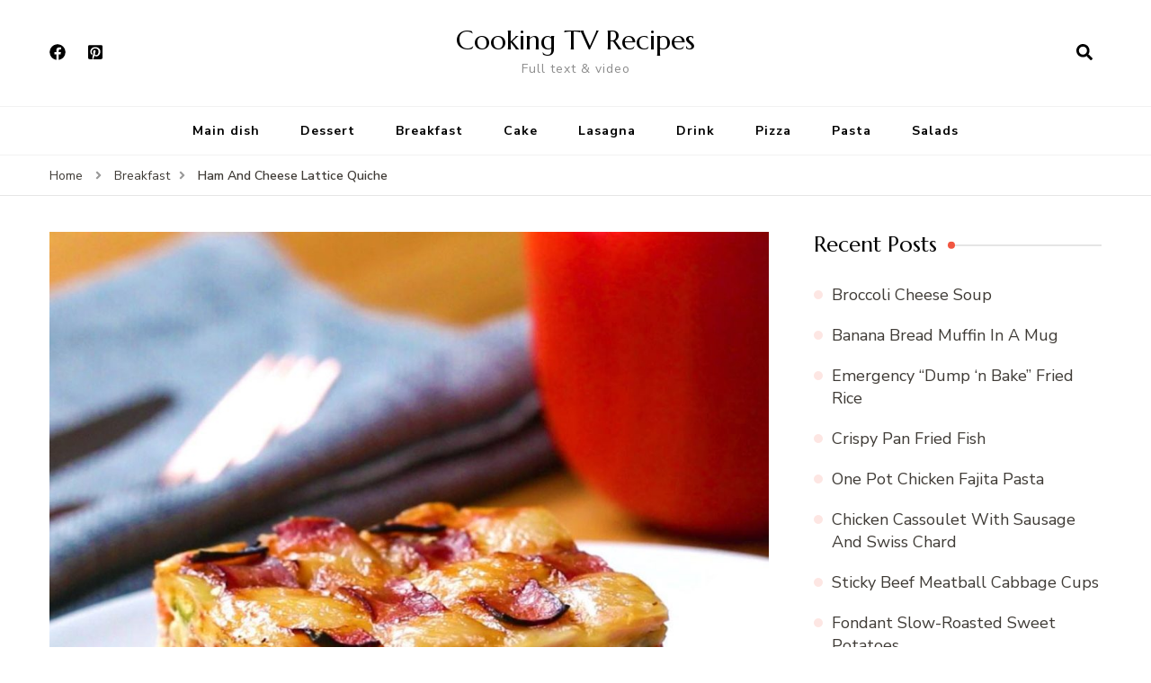

--- FILE ---
content_type: text/html; charset=UTF-8
request_url: https://cookingtv-channel.com/ham-and-cheese-lattice-quiche/
body_size: 13444
content:
    <!DOCTYPE html>
    <html lang="en-US"
 xmlns:fb="http://ogp.me/ns/fb#">
    <head itemscope itemtype="http://schema.org/WebSite">
	<meta name="p:domain_verify" content="af7f0ce212ac4107858cf600a14ad13d"/>
	<meta property="fb:pages" content="304000203340160" />
	<script>
	  (function(i,s,o,g,r,a,m){i['GoogleAnalyticsObject']=r;i[r]=i[r]||function(){
	  (i[r].q=i[r].q||[]).push(arguments)},i[r].l=1*new Date();a=s.createElement(o),
	  m=s.getElementsByTagName(o)[0];a.async=1;a.src=g;m.parentNode.insertBefore(a,m)
	  })(window,document,'script','https://www.google-analytics.com/analytics.js','ga');

	  ga('create', 'UA-105237360-1', 'auto');
	  ga('send', 'pageview');

	</script>
	<script data-ad-client="ca-pub-5747123209370640" async src="https://pagead2.googlesyndication.com/pagead/js/adsbygoogle.js"></script>

	    <meta charset="UTF-8">
    <meta name="viewport" content="width=device-width, initial-scale=1">
    <link rel="profile" href="http://gmpg.org/xfn/11">
    <meta name='robots' content='index, follow, max-image-preview:large, max-snippet:-1, max-video-preview:-1' />

	<!-- This site is optimized with the Yoast SEO plugin v19.2 - https://yoast.com/wordpress/plugins/seo/ -->
	<title>Ham And Cheese Lattice Quiche - Cooking TV Recipes</title>
	<link rel="canonical" href="https://cookingtv-channel.com/ham-and-cheese-lattice-quiche/" />
	<meta property="og:locale" content="en_US" />
	<meta property="og:type" content="article" />
	<meta property="og:title" content="Ham And Cheese Lattice Quiche - Cooking TV Recipes" />
	<meta property="og:description" content="Wake up and get some ham and cheese lattice quiche in your life ?" />
	<meta property="og:url" content="https://cookingtv-channel.com/ham-and-cheese-lattice-quiche/" />
	<meta property="og:site_name" content="Cooking TV Recipes" />
	<meta property="article:publisher" content="https://www.facebook.com/cookingtvchannel/" />
	<meta property="article:published_time" content="2018-07-31T19:18:25+00:00" />
	<meta property="og:image" content="https://cookingtv-channel.com/wp-content/uploads/24543543_2178148472437790_6139948382933745664_n-1.jpg" />
	<meta property="og:image:width" content="1080" />
	<meta property="og:image:height" content="1080" />
	<meta property="og:image:type" content="image/jpeg" />
	<meta name="author" content="The Chef" />
	<meta name="twitter:card" content="summary" />
	<meta name="twitter:label1" content="Written by" />
	<meta name="twitter:data1" content="The Chef" />
	<meta name="twitter:label2" content="Est. reading time" />
	<meta name="twitter:data2" content="1 minute" />
	<script type="application/ld+json" class="yoast-schema-graph">{"@context":"https://schema.org","@graph":[{"@type":"WebSite","@id":"https://cookingtv-channel.com/#website","url":"https://cookingtv-channel.com/","name":"Cooking TV Recipes","description":"Full text &amp; video","potentialAction":[{"@type":"SearchAction","target":{"@type":"EntryPoint","urlTemplate":"https://cookingtv-channel.com/?s={search_term_string}"},"query-input":"required name=search_term_string"}],"inLanguage":"en-US"},{"@type":"ImageObject","inLanguage":"en-US","@id":"https://cookingtv-channel.com/ham-and-cheese-lattice-quiche/#primaryimage","url":"https://cookingtv-channel.com/wp-content/uploads/24543543_2178148472437790_6139948382933745664_n-1.jpg","contentUrl":"https://cookingtv-channel.com/wp-content/uploads/24543543_2178148472437790_6139948382933745664_n-1.jpg","width":1080,"height":1080},{"@type":"WebPage","@id":"https://cookingtv-channel.com/ham-and-cheese-lattice-quiche/#webpage","url":"https://cookingtv-channel.com/ham-and-cheese-lattice-quiche/","name":"Ham And Cheese Lattice Quiche - Cooking TV Recipes","isPartOf":{"@id":"https://cookingtv-channel.com/#website"},"primaryImageOfPage":{"@id":"https://cookingtv-channel.com/ham-and-cheese-lattice-quiche/#primaryimage"},"datePublished":"2018-07-31T19:18:25+00:00","dateModified":"2018-07-31T19:18:25+00:00","author":{"@id":"https://cookingtv-channel.com/#/schema/person/9ddeceb0a2af2638cbfc0b85c2486c11"},"breadcrumb":{"@id":"https://cookingtv-channel.com/ham-and-cheese-lattice-quiche/#breadcrumb"},"inLanguage":"en-US","potentialAction":[{"@type":"ReadAction","target":["https://cookingtv-channel.com/ham-and-cheese-lattice-quiche/"]}]},{"@type":"BreadcrumbList","@id":"https://cookingtv-channel.com/ham-and-cheese-lattice-quiche/#breadcrumb","itemListElement":[{"@type":"ListItem","position":1,"name":"Cooking TV Recipes","item":"https://cookingtv-channel.com/"},{"@type":"ListItem","position":2,"name":"Breakfast","item":"https://cookingtv-channel.com/category/breakfast/"},{"@type":"ListItem","position":3,"name":"Ham And Cheese Lattice Quiche"}]},{"@type":"Person","@id":"https://cookingtv-channel.com/#/schema/person/9ddeceb0a2af2638cbfc0b85c2486c11","name":"The Chef","image":{"@type":"ImageObject","inLanguage":"en-US","@id":"https://cookingtv-channel.com/#/schema/person/image/","url":"https://secure.gravatar.com/avatar/bf6d797e79762863c5a8cfb6c60d0254?s=96&d=mm&r=g","contentUrl":"https://secure.gravatar.com/avatar/bf6d797e79762863c5a8cfb6c60d0254?s=96&d=mm&r=g","caption":"The Chef"}}]}</script>
	<!-- / Yoast SEO plugin. -->


<link rel='dns-prefetch' href='//static.addtoany.com' />
<link rel='dns-prefetch' href='//fonts.googleapis.com' />
<link rel='dns-prefetch' href='//s.w.org' />
<link rel="alternate" type="application/rss+xml" title="Cooking TV Recipes &raquo; Feed" href="https://cookingtv-channel.com/feed/" />
<link rel="alternate" type="application/rss+xml" title="Cooking TV Recipes &raquo; Comments Feed" href="https://cookingtv-channel.com/comments/feed/" />
<script type="text/javascript">
window._wpemojiSettings = {"baseUrl":"https:\/\/s.w.org\/images\/core\/emoji\/14.0.0\/72x72\/","ext":".png","svgUrl":"https:\/\/s.w.org\/images\/core\/emoji\/14.0.0\/svg\/","svgExt":".svg","source":{"concatemoji":"https:\/\/cookingtv-channel.com\/wp-includes\/js\/wp-emoji-release.min.js?ver=6.0.11"}};
/*! This file is auto-generated */
!function(e,a,t){var n,r,o,i=a.createElement("canvas"),p=i.getContext&&i.getContext("2d");function s(e,t){var a=String.fromCharCode,e=(p.clearRect(0,0,i.width,i.height),p.fillText(a.apply(this,e),0,0),i.toDataURL());return p.clearRect(0,0,i.width,i.height),p.fillText(a.apply(this,t),0,0),e===i.toDataURL()}function c(e){var t=a.createElement("script");t.src=e,t.defer=t.type="text/javascript",a.getElementsByTagName("head")[0].appendChild(t)}for(o=Array("flag","emoji"),t.supports={everything:!0,everythingExceptFlag:!0},r=0;r<o.length;r++)t.supports[o[r]]=function(e){if(!p||!p.fillText)return!1;switch(p.textBaseline="top",p.font="600 32px Arial",e){case"flag":return s([127987,65039,8205,9895,65039],[127987,65039,8203,9895,65039])?!1:!s([55356,56826,55356,56819],[55356,56826,8203,55356,56819])&&!s([55356,57332,56128,56423,56128,56418,56128,56421,56128,56430,56128,56423,56128,56447],[55356,57332,8203,56128,56423,8203,56128,56418,8203,56128,56421,8203,56128,56430,8203,56128,56423,8203,56128,56447]);case"emoji":return!s([129777,127995,8205,129778,127999],[129777,127995,8203,129778,127999])}return!1}(o[r]),t.supports.everything=t.supports.everything&&t.supports[o[r]],"flag"!==o[r]&&(t.supports.everythingExceptFlag=t.supports.everythingExceptFlag&&t.supports[o[r]]);t.supports.everythingExceptFlag=t.supports.everythingExceptFlag&&!t.supports.flag,t.DOMReady=!1,t.readyCallback=function(){t.DOMReady=!0},t.supports.everything||(n=function(){t.readyCallback()},a.addEventListener?(a.addEventListener("DOMContentLoaded",n,!1),e.addEventListener("load",n,!1)):(e.attachEvent("onload",n),a.attachEvent("onreadystatechange",function(){"complete"===a.readyState&&t.readyCallback()})),(e=t.source||{}).concatemoji?c(e.concatemoji):e.wpemoji&&e.twemoji&&(c(e.twemoji),c(e.wpemoji)))}(window,document,window._wpemojiSettings);
</script>
<style type="text/css">
img.wp-smiley,
img.emoji {
	display: inline !important;
	border: none !important;
	box-shadow: none !important;
	height: 1em !important;
	width: 1em !important;
	margin: 0 0.07em !important;
	vertical-align: -0.1em !important;
	background: none !important;
	padding: 0 !important;
}
</style>
	<link rel='stylesheet' id='wp-block-library-css'  href='https://cookingtv-channel.com/wp-includes/css/dist/block-library/style.min.css?ver=6.0.11' type='text/css' media='all' />
<style id='global-styles-inline-css' type='text/css'>
body{--wp--preset--color--black: #000000;--wp--preset--color--cyan-bluish-gray: #abb8c3;--wp--preset--color--white: #ffffff;--wp--preset--color--pale-pink: #f78da7;--wp--preset--color--vivid-red: #cf2e2e;--wp--preset--color--luminous-vivid-orange: #ff6900;--wp--preset--color--luminous-vivid-amber: #fcb900;--wp--preset--color--light-green-cyan: #7bdcb5;--wp--preset--color--vivid-green-cyan: #00d084;--wp--preset--color--pale-cyan-blue: #8ed1fc;--wp--preset--color--vivid-cyan-blue: #0693e3;--wp--preset--color--vivid-purple: #9b51e0;--wp--preset--gradient--vivid-cyan-blue-to-vivid-purple: linear-gradient(135deg,rgba(6,147,227,1) 0%,rgb(155,81,224) 100%);--wp--preset--gradient--light-green-cyan-to-vivid-green-cyan: linear-gradient(135deg,rgb(122,220,180) 0%,rgb(0,208,130) 100%);--wp--preset--gradient--luminous-vivid-amber-to-luminous-vivid-orange: linear-gradient(135deg,rgba(252,185,0,1) 0%,rgba(255,105,0,1) 100%);--wp--preset--gradient--luminous-vivid-orange-to-vivid-red: linear-gradient(135deg,rgba(255,105,0,1) 0%,rgb(207,46,46) 100%);--wp--preset--gradient--very-light-gray-to-cyan-bluish-gray: linear-gradient(135deg,rgb(238,238,238) 0%,rgb(169,184,195) 100%);--wp--preset--gradient--cool-to-warm-spectrum: linear-gradient(135deg,rgb(74,234,220) 0%,rgb(151,120,209) 20%,rgb(207,42,186) 40%,rgb(238,44,130) 60%,rgb(251,105,98) 80%,rgb(254,248,76) 100%);--wp--preset--gradient--blush-light-purple: linear-gradient(135deg,rgb(255,206,236) 0%,rgb(152,150,240) 100%);--wp--preset--gradient--blush-bordeaux: linear-gradient(135deg,rgb(254,205,165) 0%,rgb(254,45,45) 50%,rgb(107,0,62) 100%);--wp--preset--gradient--luminous-dusk: linear-gradient(135deg,rgb(255,203,112) 0%,rgb(199,81,192) 50%,rgb(65,88,208) 100%);--wp--preset--gradient--pale-ocean: linear-gradient(135deg,rgb(255,245,203) 0%,rgb(182,227,212) 50%,rgb(51,167,181) 100%);--wp--preset--gradient--electric-grass: linear-gradient(135deg,rgb(202,248,128) 0%,rgb(113,206,126) 100%);--wp--preset--gradient--midnight: linear-gradient(135deg,rgb(2,3,129) 0%,rgb(40,116,252) 100%);--wp--preset--duotone--dark-grayscale: url('#wp-duotone-dark-grayscale');--wp--preset--duotone--grayscale: url('#wp-duotone-grayscale');--wp--preset--duotone--purple-yellow: url('#wp-duotone-purple-yellow');--wp--preset--duotone--blue-red: url('#wp-duotone-blue-red');--wp--preset--duotone--midnight: url('#wp-duotone-midnight');--wp--preset--duotone--magenta-yellow: url('#wp-duotone-magenta-yellow');--wp--preset--duotone--purple-green: url('#wp-duotone-purple-green');--wp--preset--duotone--blue-orange: url('#wp-duotone-blue-orange');--wp--preset--font-size--small: 13px;--wp--preset--font-size--medium: 20px;--wp--preset--font-size--large: 36px;--wp--preset--font-size--x-large: 42px;}.has-black-color{color: var(--wp--preset--color--black) !important;}.has-cyan-bluish-gray-color{color: var(--wp--preset--color--cyan-bluish-gray) !important;}.has-white-color{color: var(--wp--preset--color--white) !important;}.has-pale-pink-color{color: var(--wp--preset--color--pale-pink) !important;}.has-vivid-red-color{color: var(--wp--preset--color--vivid-red) !important;}.has-luminous-vivid-orange-color{color: var(--wp--preset--color--luminous-vivid-orange) !important;}.has-luminous-vivid-amber-color{color: var(--wp--preset--color--luminous-vivid-amber) !important;}.has-light-green-cyan-color{color: var(--wp--preset--color--light-green-cyan) !important;}.has-vivid-green-cyan-color{color: var(--wp--preset--color--vivid-green-cyan) !important;}.has-pale-cyan-blue-color{color: var(--wp--preset--color--pale-cyan-blue) !important;}.has-vivid-cyan-blue-color{color: var(--wp--preset--color--vivid-cyan-blue) !important;}.has-vivid-purple-color{color: var(--wp--preset--color--vivid-purple) !important;}.has-black-background-color{background-color: var(--wp--preset--color--black) !important;}.has-cyan-bluish-gray-background-color{background-color: var(--wp--preset--color--cyan-bluish-gray) !important;}.has-white-background-color{background-color: var(--wp--preset--color--white) !important;}.has-pale-pink-background-color{background-color: var(--wp--preset--color--pale-pink) !important;}.has-vivid-red-background-color{background-color: var(--wp--preset--color--vivid-red) !important;}.has-luminous-vivid-orange-background-color{background-color: var(--wp--preset--color--luminous-vivid-orange) !important;}.has-luminous-vivid-amber-background-color{background-color: var(--wp--preset--color--luminous-vivid-amber) !important;}.has-light-green-cyan-background-color{background-color: var(--wp--preset--color--light-green-cyan) !important;}.has-vivid-green-cyan-background-color{background-color: var(--wp--preset--color--vivid-green-cyan) !important;}.has-pale-cyan-blue-background-color{background-color: var(--wp--preset--color--pale-cyan-blue) !important;}.has-vivid-cyan-blue-background-color{background-color: var(--wp--preset--color--vivid-cyan-blue) !important;}.has-vivid-purple-background-color{background-color: var(--wp--preset--color--vivid-purple) !important;}.has-black-border-color{border-color: var(--wp--preset--color--black) !important;}.has-cyan-bluish-gray-border-color{border-color: var(--wp--preset--color--cyan-bluish-gray) !important;}.has-white-border-color{border-color: var(--wp--preset--color--white) !important;}.has-pale-pink-border-color{border-color: var(--wp--preset--color--pale-pink) !important;}.has-vivid-red-border-color{border-color: var(--wp--preset--color--vivid-red) !important;}.has-luminous-vivid-orange-border-color{border-color: var(--wp--preset--color--luminous-vivid-orange) !important;}.has-luminous-vivid-amber-border-color{border-color: var(--wp--preset--color--luminous-vivid-amber) !important;}.has-light-green-cyan-border-color{border-color: var(--wp--preset--color--light-green-cyan) !important;}.has-vivid-green-cyan-border-color{border-color: var(--wp--preset--color--vivid-green-cyan) !important;}.has-pale-cyan-blue-border-color{border-color: var(--wp--preset--color--pale-cyan-blue) !important;}.has-vivid-cyan-blue-border-color{border-color: var(--wp--preset--color--vivid-cyan-blue) !important;}.has-vivid-purple-border-color{border-color: var(--wp--preset--color--vivid-purple) !important;}.has-vivid-cyan-blue-to-vivid-purple-gradient-background{background: var(--wp--preset--gradient--vivid-cyan-blue-to-vivid-purple) !important;}.has-light-green-cyan-to-vivid-green-cyan-gradient-background{background: var(--wp--preset--gradient--light-green-cyan-to-vivid-green-cyan) !important;}.has-luminous-vivid-amber-to-luminous-vivid-orange-gradient-background{background: var(--wp--preset--gradient--luminous-vivid-amber-to-luminous-vivid-orange) !important;}.has-luminous-vivid-orange-to-vivid-red-gradient-background{background: var(--wp--preset--gradient--luminous-vivid-orange-to-vivid-red) !important;}.has-very-light-gray-to-cyan-bluish-gray-gradient-background{background: var(--wp--preset--gradient--very-light-gray-to-cyan-bluish-gray) !important;}.has-cool-to-warm-spectrum-gradient-background{background: var(--wp--preset--gradient--cool-to-warm-spectrum) !important;}.has-blush-light-purple-gradient-background{background: var(--wp--preset--gradient--blush-light-purple) !important;}.has-blush-bordeaux-gradient-background{background: var(--wp--preset--gradient--blush-bordeaux) !important;}.has-luminous-dusk-gradient-background{background: var(--wp--preset--gradient--luminous-dusk) !important;}.has-pale-ocean-gradient-background{background: var(--wp--preset--gradient--pale-ocean) !important;}.has-electric-grass-gradient-background{background: var(--wp--preset--gradient--electric-grass) !important;}.has-midnight-gradient-background{background: var(--wp--preset--gradient--midnight) !important;}.has-small-font-size{font-size: var(--wp--preset--font-size--small) !important;}.has-medium-font-size{font-size: var(--wp--preset--font-size--medium) !important;}.has-large-font-size{font-size: var(--wp--preset--font-size--large) !important;}.has-x-large-font-size{font-size: var(--wp--preset--font-size--x-large) !important;}
</style>
<link rel='stylesheet' id='blossom-recipe-maker-css'  href='https://cookingtv-channel.com/wp-content/cache/autoptimize/css/autoptimize_single_e4b19fd46b4917c76407b54a61d1c060.css?ver=1.0.7' type='text/css' media='all' />
<link rel='stylesheet' id='blossom-recipe-makerfancybox-styles-css'  href='https://cookingtv-channel.com/wp-content/plugins/blossom-recipe-maker/public/css/jquery.fancybox.min.css?ver=3.3.5' type='text/css' media='all' />
<link rel='stylesheet' id='blossom-recipe-makerowl-carousel-css'  href='https://cookingtv-channel.com/wp-content/plugins/blossom-recipe-maker/public/css/owl.carousel.min.css?ver=2.3.4' type='text/css' media='all' />
<link rel='stylesheet' id='blossom-recipe-makerowl-carousel-default-css'  href='https://cookingtv-channel.com/wp-content/plugins/blossom-recipe-maker/public/css/owl.theme.default.min.css?ver=2.3.4' type='text/css' media='all' />
<link rel='stylesheet' id='owl-carousel-css'  href='https://cookingtv-channel.com/wp-content/themes/blossom-recipe/css/owl.carousel.min.css?ver=2.3.4' type='text/css' media='all' />
<link rel='stylesheet' id='animate-css'  href='https://cookingtv-channel.com/wp-content/themes/blossom-recipe/css/animate.min.css?ver=3.5.2' type='text/css' media='all' />
<link rel='stylesheet' id='blossom-recipe-google-fonts-css'  href='https://fonts.googleapis.com/css?family=Nunito+Sans%3A300%2C300i%2C400%2C400i%2C600%2C600i%2C700%2C700i%2C800%2C800i%7CMarcellus%3A&#038;subset=latin%2Clatin-ext' type='text/css' media='all' />
<link rel='stylesheet' id='blossom-recipe-css'  href='https://cookingtv-channel.com/wp-content/cache/autoptimize/css/autoptimize_single_abf82097926729c278c339f195989896.css?ver=1.2.1' type='text/css' media='all' />
<link rel='stylesheet' id='easyrecipestyle-reset-css'  href='https://cookingtv-channel.com/wp-content/plugins/easyrecipe/css/easyrecipe-style-reset-min.css?ver=3.5.3226' type='text/css' media='all' />
<link rel='stylesheet' id='easyrecipebuttonUI-css'  href='https://cookingtv-channel.com/wp-content/cache/autoptimize/css/autoptimize_single_6d373488f3d85986f2aab051c8dce9be.css?ver=3.5.3226' type='text/css' media='all' />
<link rel='stylesheet' id='easyrecipestyle-css'  href='https://cookingtv-channel.com/wp-content/cache/autoptimize/css/autoptimize_single_3b9329ba6a2a9c15f8942429b082c98c.css?ver=3.5.3226.1.1' type='text/css' media='all' />
<link rel='stylesheet' id='easyrecipefonts-google-css'  href='https://fonts.googleapis.com/css?family=Overlock%3A700%7CSyncopate%7CFredoka+One%7CKarla%3A400%2C700%2C400italic%7CCalligraffitti%7CJosefin+Sans%3A400%2C400italic&#038;ver=6.0.11' type='text/css' media='all' />
<link rel='stylesheet' id='addtoany-css'  href='https://cookingtv-channel.com/wp-content/plugins/add-to-any/addtoany.min.css?ver=1.16' type='text/css' media='all' />
<script type='text/javascript' id='addtoany-core-js-before'>
window.a2a_config=window.a2a_config||{};a2a_config.callbacks=[];a2a_config.overlays=[];a2a_config.templates={};
</script>
<script type='text/javascript' async src='https://static.addtoany.com/menu/page.js' id='addtoany-core-js'></script>
<script type='text/javascript' src='https://cookingtv-channel.com/wp-includes/js/jquery/jquery.min.js?ver=3.6.0' id='jquery-core-js'></script>
<script type='text/javascript' src='https://cookingtv-channel.com/wp-includes/js/jquery/jquery-migrate.min.js?ver=3.3.2' id='jquery-migrate-js'></script>
<script type='text/javascript' async src='https://cookingtv-channel.com/wp-content/plugins/add-to-any/addtoany.min.js?ver=1.1' id='addtoany-jquery-js'></script>
<script type='text/javascript' src='https://cookingtv-channel.com/wp-includes/js/jquery/ui/core.min.js?ver=1.13.1' id='jquery-ui-core-js'></script>
<script type='text/javascript' src='https://cookingtv-channel.com/wp-includes/js/jquery/ui/controlgroup.min.js?ver=1.13.1' id='jquery-ui-controlgroup-js'></script>
<script type='text/javascript' src='https://cookingtv-channel.com/wp-includes/js/jquery/ui/checkboxradio.min.js?ver=1.13.1' id='jquery-ui-checkboxradio-js'></script>
<script type='text/javascript' src='https://cookingtv-channel.com/wp-includes/js/jquery/ui/button.min.js?ver=1.13.1' id='jquery-ui-button-js'></script>
<script type='text/javascript' src='https://cookingtv-channel.com/wp-content/plugins/easyrecipe/js/easyrecipe-min.js?ver=3.5.3226' id='EasyRecipe-js'></script>
<link rel="https://api.w.org/" href="https://cookingtv-channel.com/wp-json/" /><link rel="alternate" type="application/json" href="https://cookingtv-channel.com/wp-json/wp/v2/posts/14203" /><link rel="EditURI" type="application/rsd+xml" title="RSD" href="https://cookingtv-channel.com/xmlrpc.php?rsd" />
<link rel="wlwmanifest" type="application/wlwmanifest+xml" href="https://cookingtv-channel.com/wp-includes/wlwmanifest.xml" /> 
<meta name="generator" content="WordPress 6.0.11" />
<link rel='shortlink' href='https://cookingtv-channel.com/?p=14203' />
<link rel="alternate" type="application/json+oembed" href="https://cookingtv-channel.com/wp-json/oembed/1.0/embed?url=https%3A%2F%2Fcookingtv-channel.com%2Fham-and-cheese-lattice-quiche%2F" />
<link rel="alternate" type="text/xml+oembed" href="https://cookingtv-channel.com/wp-json/oembed/1.0/embed?url=https%3A%2F%2Fcookingtv-channel.com%2Fham-and-cheese-lattice-quiche%2F&#038;format=xml" />
<meta property="fb:app_id" content="823222751170097"/><script type="application/ld+json">{
    "@context": "http://schema.org",
    "@type": "Blog",
    "mainEntityOfPage": {
        "@type": "WebPage",
        "@id": "https://cookingtv-channel.com/ham-and-cheese-lattice-quiche/"
    },
    "headline": "Ham And Cheese Lattice Quiche",
    "datePublished": "2018-07-31T19:18:25+0000",
    "dateModified": "2018-07-31T19:18:25+0000",
    "author": {
        "@type": "Person",
        "name": "The Chef"
    },
    "description": "",
    "image": {
        "@type": "ImageObject",
        "url": "https://cookingtv-channel.com/wp-content/uploads/24543543_2178148472437790_6139948382933745664_n-1.jpg",
        "width": 1080,
        "height": 1080
    }
}</script><style type="text/css">
</style>
</head>

<body class="post-template-default single single-post postid-14203 single-format-video underline rightsidebar er-recipe" itemscope itemtype="http://schema.org/WebPage">

<svg xmlns="http://www.w3.org/2000/svg" viewBox="0 0 0 0" width="0" height="0" focusable="false" role="none" style="visibility: hidden; position: absolute; left: -9999px; overflow: hidden;" ><defs><filter id="wp-duotone-dark-grayscale"><feColorMatrix color-interpolation-filters="sRGB" type="matrix" values=" .299 .587 .114 0 0 .299 .587 .114 0 0 .299 .587 .114 0 0 .299 .587 .114 0 0 " /><feComponentTransfer color-interpolation-filters="sRGB" ><feFuncR type="table" tableValues="0 0.49803921568627" /><feFuncG type="table" tableValues="0 0.49803921568627" /><feFuncB type="table" tableValues="0 0.49803921568627" /><feFuncA type="table" tableValues="1 1" /></feComponentTransfer><feComposite in2="SourceGraphic" operator="in" /></filter></defs></svg><svg xmlns="http://www.w3.org/2000/svg" viewBox="0 0 0 0" width="0" height="0" focusable="false" role="none" style="visibility: hidden; position: absolute; left: -9999px; overflow: hidden;" ><defs><filter id="wp-duotone-grayscale"><feColorMatrix color-interpolation-filters="sRGB" type="matrix" values=" .299 .587 .114 0 0 .299 .587 .114 0 0 .299 .587 .114 0 0 .299 .587 .114 0 0 " /><feComponentTransfer color-interpolation-filters="sRGB" ><feFuncR type="table" tableValues="0 1" /><feFuncG type="table" tableValues="0 1" /><feFuncB type="table" tableValues="0 1" /><feFuncA type="table" tableValues="1 1" /></feComponentTransfer><feComposite in2="SourceGraphic" operator="in" /></filter></defs></svg><svg xmlns="http://www.w3.org/2000/svg" viewBox="0 0 0 0" width="0" height="0" focusable="false" role="none" style="visibility: hidden; position: absolute; left: -9999px; overflow: hidden;" ><defs><filter id="wp-duotone-purple-yellow"><feColorMatrix color-interpolation-filters="sRGB" type="matrix" values=" .299 .587 .114 0 0 .299 .587 .114 0 0 .299 .587 .114 0 0 .299 .587 .114 0 0 " /><feComponentTransfer color-interpolation-filters="sRGB" ><feFuncR type="table" tableValues="0.54901960784314 0.98823529411765" /><feFuncG type="table" tableValues="0 1" /><feFuncB type="table" tableValues="0.71764705882353 0.25490196078431" /><feFuncA type="table" tableValues="1 1" /></feComponentTransfer><feComposite in2="SourceGraphic" operator="in" /></filter></defs></svg><svg xmlns="http://www.w3.org/2000/svg" viewBox="0 0 0 0" width="0" height="0" focusable="false" role="none" style="visibility: hidden; position: absolute; left: -9999px; overflow: hidden;" ><defs><filter id="wp-duotone-blue-red"><feColorMatrix color-interpolation-filters="sRGB" type="matrix" values=" .299 .587 .114 0 0 .299 .587 .114 0 0 .299 .587 .114 0 0 .299 .587 .114 0 0 " /><feComponentTransfer color-interpolation-filters="sRGB" ><feFuncR type="table" tableValues="0 1" /><feFuncG type="table" tableValues="0 0.27843137254902" /><feFuncB type="table" tableValues="0.5921568627451 0.27843137254902" /><feFuncA type="table" tableValues="1 1" /></feComponentTransfer><feComposite in2="SourceGraphic" operator="in" /></filter></defs></svg><svg xmlns="http://www.w3.org/2000/svg" viewBox="0 0 0 0" width="0" height="0" focusable="false" role="none" style="visibility: hidden; position: absolute; left: -9999px; overflow: hidden;" ><defs><filter id="wp-duotone-midnight"><feColorMatrix color-interpolation-filters="sRGB" type="matrix" values=" .299 .587 .114 0 0 .299 .587 .114 0 0 .299 .587 .114 0 0 .299 .587 .114 0 0 " /><feComponentTransfer color-interpolation-filters="sRGB" ><feFuncR type="table" tableValues="0 0" /><feFuncG type="table" tableValues="0 0.64705882352941" /><feFuncB type="table" tableValues="0 1" /><feFuncA type="table" tableValues="1 1" /></feComponentTransfer><feComposite in2="SourceGraphic" operator="in" /></filter></defs></svg><svg xmlns="http://www.w3.org/2000/svg" viewBox="0 0 0 0" width="0" height="0" focusable="false" role="none" style="visibility: hidden; position: absolute; left: -9999px; overflow: hidden;" ><defs><filter id="wp-duotone-magenta-yellow"><feColorMatrix color-interpolation-filters="sRGB" type="matrix" values=" .299 .587 .114 0 0 .299 .587 .114 0 0 .299 .587 .114 0 0 .299 .587 .114 0 0 " /><feComponentTransfer color-interpolation-filters="sRGB" ><feFuncR type="table" tableValues="0.78039215686275 1" /><feFuncG type="table" tableValues="0 0.94901960784314" /><feFuncB type="table" tableValues="0.35294117647059 0.47058823529412" /><feFuncA type="table" tableValues="1 1" /></feComponentTransfer><feComposite in2="SourceGraphic" operator="in" /></filter></defs></svg><svg xmlns="http://www.w3.org/2000/svg" viewBox="0 0 0 0" width="0" height="0" focusable="false" role="none" style="visibility: hidden; position: absolute; left: -9999px; overflow: hidden;" ><defs><filter id="wp-duotone-purple-green"><feColorMatrix color-interpolation-filters="sRGB" type="matrix" values=" .299 .587 .114 0 0 .299 .587 .114 0 0 .299 .587 .114 0 0 .299 .587 .114 0 0 " /><feComponentTransfer color-interpolation-filters="sRGB" ><feFuncR type="table" tableValues="0.65098039215686 0.40392156862745" /><feFuncG type="table" tableValues="0 1" /><feFuncB type="table" tableValues="0.44705882352941 0.4" /><feFuncA type="table" tableValues="1 1" /></feComponentTransfer><feComposite in2="SourceGraphic" operator="in" /></filter></defs></svg><svg xmlns="http://www.w3.org/2000/svg" viewBox="0 0 0 0" width="0" height="0" focusable="false" role="none" style="visibility: hidden; position: absolute; left: -9999px; overflow: hidden;" ><defs><filter id="wp-duotone-blue-orange"><feColorMatrix color-interpolation-filters="sRGB" type="matrix" values=" .299 .587 .114 0 0 .299 .587 .114 0 0 .299 .587 .114 0 0 .299 .587 .114 0 0 " /><feComponentTransfer color-interpolation-filters="sRGB" ><feFuncR type="table" tableValues="0.098039215686275 1" /><feFuncG type="table" tableValues="0 0.66274509803922" /><feFuncB type="table" tableValues="0.84705882352941 0.41960784313725" /><feFuncA type="table" tableValues="1 1" /></feComponentTransfer><feComposite in2="SourceGraphic" operator="in" /></filter></defs></svg>    <div id="page" class="site"><a aria-label="skip to content" class="skip-link" href="#content">Skip to Content</a>
    
    <header id="masthead" class="site-header header-one" itemscope itemtype="http://schema.org/WPHeader">
        <div class="main-header">
            <div class="container">
                <div class="header-social-icons">    <ul class="social-icon-list">
                    <li>
                <a href="https://www.facebook.com/cookingtvchannel/" target="_blank" rel="nofollow noopener">
                    <i class="fab fa-facebook"></i>
                </a>
            </li>          
                        <li>
                <a href="https://www.pinterest.com/cookingtv/" target="_blank" rel="nofollow noopener">
                    <i class="fab fa-pinterest-square"></i>
                </a>
            </li>          
                </ul>
        </div>                <div class="search-wrap">    <div class="header-search">
        <button aria-label="search form open" class="search-btn" data-toggle-target=".search-modal" data-toggle-body-class="showing-search-modal" data-set-focus=".search-modal .search-field" aria-expanded="false"><span>Search</span><i class="fas fa-search"></i></button>
            <div class="header-search-form search-modal cover-modal" data-modal-target-string=".search-modal">
        <div class="header-search-inner-wrap">
            <form role="search" method="get" class="search-form" action="https://cookingtv-channel.com/"><span class="screen-reader-text">Search for:</span><label>Looking for Something?</label><input type="search" class="search-field" placeholder="Enter Keywords..." value="" name="s" /></label><input type="submit" id="submit-field" class="search-submit" value="Search" /></form> 
            <button aria-label="search form close" class="close" data-toggle-target=".search-modal" data-toggle-body-class="showing-search-modal" data-set-focus=".search-modal .search-field" aria-expanded="false"></button>
        </div>
    </div>
        </div>
    </div>                        <div class="site-branding" itemscope itemtype="http://schema.org/Organization">
    		<div class="site-title-wrap">                    <p class="site-title" itemprop="name"><a href="https://cookingtv-channel.com/" rel="home" itemprop="url">Cooking TV Recipes</a></p>
                                    <p class="site-description" itemprop="description">Full text &amp; video</p>
                </div>    	</div>    
                </div>
        </div><!-- .main-header -->
        <div class="nav-wrap">
            <div class="container">
                	<nav id="site-navigation" class="main-navigation" itemscope itemtype="http://schema.org/SiteNavigationElement">
		<button class="toggle-button" data-toggle-target=".main-menu-modal" data-toggle-body-class="showing-main-menu-modal" aria-expanded="false" data-set-focus=".close-main-nav-toggle">
            <span class="toggle-bar"></span>
            <span class="toggle-bar"></span>
            <span class="toggle-bar"></span>
        </button>
        <div class="primary-menu-list main-menu-modal cover-modal" data-modal-target-string=".main-menu-modal">
            <button class="close close-main-nav-toggle" data-toggle-target=".main-menu-modal" data-toggle-body-class="showing-main-menu-modal" aria-expanded="false" data-set-focus=".main-menu-modal"></button>
            <div class="mobile-menu" aria-label="Mobile">
                <div class="menu-main-menu-container"><ul id="primary-menu" class="nav-menu main-menu-modal"><li id="menu-item-5269" class="menu-item menu-item-type-taxonomy menu-item-object-category menu-item-5269"><a href="https://cookingtv-channel.com/category/main-dish/">Main dish</a></li>
<li id="menu-item-5270" class="menu-item menu-item-type-taxonomy menu-item-object-category menu-item-5270"><a href="https://cookingtv-channel.com/category/dessert/">Dessert</a></li>
<li id="menu-item-5271" class="menu-item menu-item-type-taxonomy menu-item-object-category current-post-ancestor current-menu-parent current-post-parent menu-item-5271"><a href="https://cookingtv-channel.com/category/breakfast/">Breakfast</a></li>
<li id="menu-item-5272" class="menu-item menu-item-type-taxonomy menu-item-object-category menu-item-5272"><a href="https://cookingtv-channel.com/category/cake/">Cake</a></li>
<li id="menu-item-5273" class="menu-item menu-item-type-taxonomy menu-item-object-category menu-item-5273"><a href="https://cookingtv-channel.com/category/lasagna/">Lasagna</a></li>
<li id="menu-item-5274" class="menu-item menu-item-type-taxonomy menu-item-object-category menu-item-5274"><a href="https://cookingtv-channel.com/category/drink/">Drink</a></li>
<li id="menu-item-5275" class="menu-item menu-item-type-taxonomy menu-item-object-category menu-item-5275"><a href="https://cookingtv-channel.com/category/pizza/">Pizza</a></li>
<li id="menu-item-5276" class="menu-item menu-item-type-taxonomy menu-item-object-category menu-item-5276"><a href="https://cookingtv-channel.com/category/pasta/">Pasta</a></li>
<li id="menu-item-5277" class="menu-item menu-item-type-taxonomy menu-item-object-category menu-item-5277"><a href="https://cookingtv-channel.com/category/salads/">Salads</a></li>
</ul></div>            </div>
        </div>
	</nav><!-- #site-navigation -->
                </div>
        </div>
    </header>
<div class="breadcrumb-wrapper"><div class="container" >
                <div id="crumbs" itemscope itemtype="http://schema.org/BreadcrumbList"> 
                    <span itemprop="itemListElement" itemscope itemtype="http://schema.org/ListItem">
                        <a itemprop="item" href="https://cookingtv-channel.com"><span itemprop="name">Home</span></a>
                        <meta itemprop="position" content="1" />
                        <span class="separator"><i class="fa fa-angle-right"></i></span>
                    </span> <span itemprop="itemListElement" itemscope itemtype="http://schema.org/ListItem"><a itemprop="item" href="https://cookingtv-channel.com/category/breakfast/"><span itemprop="name">Breakfast </span></a><meta itemprop="position" content="2" /><span class="separator"><i class="fa fa-angle-right"></i></span></span> <span class="current" itemprop="itemListElement" itemscope itemtype="http://schema.org/ListItem"><a itemprop="item" href="https://cookingtv-channel.com/ham-and-cheese-lattice-quiche/"><span itemprop="name">Ham And Cheese Lattice Quiche</span></a><meta itemprop="position" content="3" /></span></div></div></div><!-- .breadcrumb-wrapper -->    <div id="content" class="site-content">
                    <header class="page-header">
                <div class="container">
        			                </div>
    		</header>
                <div class="container">
        
	<div id="primary" class="content-area">
	   <main id="main" class="site-main">
            <div class="article-group">
        		<div class="article-wrap">
    <article id="post-14203" class="post-14203 post type-post status-publish format-video has-post-thumbnail hentry category-breakfast tag-proper-tasty post_format-post-format-video course-breakfast cuisine-american">
    	<figure class="post-thumbnail"><noscript><img width="800" height="800" src="https://cookingtv-channel.com/wp-content/uploads/24543543_2178148472437790_6139948382933745664_n-1.jpg" class="attachment-blossom-recipe-blog size-blossom-recipe-blog wp-post-image" alt="" itemprop="image" srcset="https://cookingtv-channel.com/wp-content/uploads/24543543_2178148472437790_6139948382933745664_n-1.jpg 1080w, https://cookingtv-channel.com/wp-content/uploads/24543543_2178148472437790_6139948382933745664_n-1-250x250.jpg 250w, https://cookingtv-channel.com/wp-content/uploads/24543543_2178148472437790_6139948382933745664_n-1-300x300.jpg 300w, https://cookingtv-channel.com/wp-content/uploads/24543543_2178148472437790_6139948382933745664_n-1-768x768.jpg 768w, https://cookingtv-channel.com/wp-content/uploads/24543543_2178148472437790_6139948382933745664_n-1-1024x1024.jpg 1024w, https://cookingtv-channel.com/wp-content/uploads/24543543_2178148472437790_6139948382933745664_n-1-50x50.jpg 50w, https://cookingtv-channel.com/wp-content/uploads/24543543_2178148472437790_6139948382933745664_n-1-150x150.jpg 150w" sizes="(max-width: 800px) 100vw, 800px" /></noscript><img width="800" height="800" src='data:image/svg+xml,%3Csvg%20xmlns=%22http://www.w3.org/2000/svg%22%20viewBox=%220%200%20800%20800%22%3E%3C/svg%3E' data-src="https://cookingtv-channel.com/wp-content/uploads/24543543_2178148472437790_6139948382933745664_n-1.jpg" class="lazyload attachment-blossom-recipe-blog size-blossom-recipe-blog wp-post-image" alt="" itemprop="image" data-srcset="https://cookingtv-channel.com/wp-content/uploads/24543543_2178148472437790_6139948382933745664_n-1.jpg 1080w, https://cookingtv-channel.com/wp-content/uploads/24543543_2178148472437790_6139948382933745664_n-1-250x250.jpg 250w, https://cookingtv-channel.com/wp-content/uploads/24543543_2178148472437790_6139948382933745664_n-1-300x300.jpg 300w, https://cookingtv-channel.com/wp-content/uploads/24543543_2178148472437790_6139948382933745664_n-1-768x768.jpg 768w, https://cookingtv-channel.com/wp-content/uploads/24543543_2178148472437790_6139948382933745664_n-1-1024x1024.jpg 1024w, https://cookingtv-channel.com/wp-content/uploads/24543543_2178148472437790_6139948382933745664_n-1-50x50.jpg 50w, https://cookingtv-channel.com/wp-content/uploads/24543543_2178148472437790_6139948382933745664_n-1-150x150.jpg 150w" data-sizes="(max-width: 800px) 100vw, 800px" /></figure>    <header class="entry-header">
		<span class="category" itemprop="about"><a href="https://cookingtv-channel.com/category/breakfast/" rel="category tag">Breakfast</a></span><h1 class="entry-title" itemprop="headline">Ham And Cheese Lattice Quiche</h1><div class="entry-meta"><span class="byline" itemprop="author" itemscope itemtype="https://schema.org/Person"><span itemprop="name"><a class="url fn n" href="https://cookingtv-channel.com/author/the-chef/" itemprop="url">The Chef</a></span></span><span class="posted-on">on  <svg xmlns="http://www.w3.org/2000/svg" xmlns:xlink="http://www.w3.org/1999/xlink" width="33" height="31" viewBox="0 0 33 31"><defs><filter id="Rectangle_1344" x="0" y="0" width="33" height="31" filterUnits="userSpaceOnUse"><feOffset dy="3" input="SourceAlpha"></feOffset><feGaussianBlur stdDeviation="3" result="blur"></feGaussianBlur><feFlood flood-color="#E84E3B" flood-opacity="0.102"></feFlood><feComposite operator="in" in2="blur"></feComposite><feComposite in="SourceGraphic"></feComposite></filter></defs><g id="Group_5559" data-name="Group 5559" transform="translate(-534.481 -811)"><g transform="matrix(1, 0, 0, 1, 534.48, 811)" filter="url(#Rectangle_1344)"><rect id="Rectangle_1344-2" data-name="Rectangle 1344" width="15" height="13" transform="translate(9 6)" fill="#fff"></rect></g><path id="Path_30675" data-name="Path 30675" d="M5.84,23.3a2.279,2.279,0,0,1-2.277-2.277V10.1A2.279,2.279,0,0,1,5.84,7.821H7.206V6.455a.455.455,0,0,1,.911,0V7.821h6.375V6.455a.455.455,0,0,1,.911,0V7.821h1.366A2.28,2.28,0,0,1,19.044,10.1V21.026A2.279,2.279,0,0,1,16.767,23.3ZM4.474,21.026A1.367,1.367,0,0,0,5.84,22.392H16.767a1.368,1.368,0,0,0,1.366-1.366V12.374H4.474ZM5.84,8.732A1.367,1.367,0,0,0,4.474,10.1v1.366h13.66V10.1a1.368,1.368,0,0,0-1.366-1.366Z" transform="translate(539.437 808)" fill="#ABADB4"></path><g id="Group_5542" data-name="Group 5542" transform="translate(547.149 822.506)"><path id="Path_30676" data-name="Path 30676" d="M1036.473-439.908a.828.828,0,0,1,.831.814.832.832,0,0,1-.833.838.831.831,0,0,1-.825-.822A.826.826,0,0,1,1036.473-439.908Z" transform="translate(-1035.646 439.908)" fill="#374757"></path><path id="Path_30677" data-name="Path 30677" d="M1105.926-439.908a.826.826,0,0,1,.831.826.832.832,0,0,1-.821.826.831.831,0,0,1-.836-.823A.827.827,0,0,1,1105.926-439.908Z" transform="translate(-1099.534 439.908)" fill="#374757"></path><path id="Path_30678" data-name="Path 30678" d="M1071.255-439.909a.821.821,0,0,1,.81.844.825.825,0,0,1-.847.809.825.825,0,0,1-.8-.851A.821.821,0,0,1,1071.255-439.909Z" transform="translate(-1067.628 439.909)" fill="#374757"></path><path id="Path_30679" data-name="Path 30679" d="M1036.473-439.908a.828.828,0,0,1,.831.814.832.832,0,0,1-.833.838.831.831,0,0,1-.825-.822A.826.826,0,0,1,1036.473-439.908Z" transform="translate(-1035.646 443.397)" fill="#374757"></path><path id="Path_30680" data-name="Path 30680" d="M1105.926-439.908a.826.826,0,0,1,.831.826.832.832,0,0,1-.821.826.831.831,0,0,1-.836-.823A.827.827,0,0,1,1105.926-439.908Z" transform="translate(-1099.534 443.397)" fill="#374757"></path><path id="Path_30681" data-name="Path 30681" d="M1071.255-439.909a.821.821,0,0,1,.81.844.825.825,0,0,1-.847.809.825.825,0,0,1-.8-.851A.821.821,0,0,1,1071.255-439.909Z" transform="translate(-1067.628 443.397)" fill="#374757"></path></g></g></svg><a href="https://cookingtv-channel.com/ham-and-cheese-lattice-quiche/" rel="bookmark"><time class="entry-date published updated" datetime="2018-07-31T19:18:25+00:00" itemprop="datePublished">July 31, 2018</time><time class="updated" datetime="2018-07-31T19:18:25+00:00" itemprop="dateModified">July 31, 2018</time></a></span></div>	</header>         
        <div class="entry-content" itemprop="text">
		<div class="addtoany_share_save_container addtoany_content addtoany_content_top"><div class="a2a_kit a2a_kit_size_32 addtoany_list" data-a2a-url="https://cookingtv-channel.com/ham-and-cheese-lattice-quiche/" data-a2a-title="Ham And Cheese Lattice Quiche"><a class="a2a_button_pinterest" href="https://www.addtoany.com/add_to/pinterest?linkurl=https%3A%2F%2Fcookingtv-channel.com%2Fham-and-cheese-lattice-quiche%2F&amp;linkname=Ham%20And%20Cheese%20Lattice%20Quiche" title="Pinterest" rel="nofollow noopener" target="_blank"></a><a class="a2a_button_yummly" href="https://www.addtoany.com/add_to/yummly?linkurl=https%3A%2F%2Fcookingtv-channel.com%2Fham-and-cheese-lattice-quiche%2F&amp;linkname=Ham%20And%20Cheese%20Lattice%20Quiche" title="Yummly" rel="nofollow noopener" target="_blank"></a><a class="a2a_button_facebook" href="https://www.addtoany.com/add_to/facebook?linkurl=https%3A%2F%2Fcookingtv-channel.com%2Fham-and-cheese-lattice-quiche%2F&amp;linkname=Ham%20And%20Cheese%20Lattice%20Quiche" title="Facebook" rel="nofollow noopener" target="_blank"></a><a class="a2a_button_twitter" href="https://www.addtoany.com/add_to/twitter?linkurl=https%3A%2F%2Fcookingtv-channel.com%2Fham-and-cheese-lattice-quiche%2F&amp;linkname=Ham%20And%20Cheese%20Lattice%20Quiche" title="Twitter" rel="nofollow noopener" target="_blank"></a><a class="a2a_button_pocket" href="https://www.addtoany.com/add_to/pocket?linkurl=https%3A%2F%2Fcookingtv-channel.com%2Fham-and-cheese-lattice-quiche%2F&amp;linkname=Ham%20And%20Cheese%20Lattice%20Quiche" title="Pocket" rel="nofollow noopener" target="_blank"></a></div></div><div id="easyrecipe-14203-0" class="easyrecipe" itemscope itemtype="http://schema.org/Recipe"> <div class="ERSHeadSection"> <div class="ERSPrintRating"> <div class="ERSSavePrint"> <span class="ERSSaveBtnSpan"><a href="" class="ERSSaveBtn bigoven">Save</a></span> <span class="ERSPrintBtnSpan"><a class="ERSPrintBtn" href="https://cookingtv-channel.com/easyrecipe-print/14203-0/" rel="nofollow" target="_blank">Print</a></span> </div> </div> <div class="ERSNameSummary"> <div itemprop="name" class="item ERSName">Ham And Cheese Lattice Quiche</div> <div itemprop="description" class="ERSSummary">Wake up and get some ham and cheese lattice quiche in your life ?</div> </div> <div class="ERSClear"></div> <div class="ERSImageBox"><noscript><img itemprop="image" src="https://cookingtv-channel.com/wp-content/uploads/24543543_2178148472437790_6139948382933745664_n-1.jpg" width="480"></noscript><img class="lazyload" itemprop="image" src='data:image/svg+xml,%3Csvg%20xmlns=%22http://www.w3.org/2000/svg%22%20viewBox=%220%200%20480%20320%22%3E%3C/svg%3E' data-src="https://cookingtv-channel.com/wp-content/uploads/24543543_2178148472437790_6139948382933745664_n-1.jpg" width="480"></div> <div class="ERSBold ERSAuthor">Author: <span itemprop="author">The Chef</span></div> <div class="ERSDetails"> <div class="ERSBold ERSFloatLeft ERSCuisine">Cuisine:&nbsp;<span itemprop="recipeCuisine">American</span></div> <div class="ERSBold ERSFloatLeft ERSRecipeType">Recipe type:&nbsp;<span itemprop="recipeCategory">Breakfast</span></div> <div class="ERSClear"></div> </div> <div class="ERSTimes"> </div> <div class="ERSClear"></div> </div> <div class="ERSIngredients"> <div class="ERSIngredientsHeader ERSHeading">Ingredients</div> <ul> <li class="ingredient" itemprop="ingredients">4 premade pie crusts</li> <li class="ingredient" itemprop="ingredients">2 tablespoons flour</li> <li class="ingredient" itemprop="ingredients">2 cups (340 g) dried bean</li> <li class="ingredient" itemprop="ingredients">8 eggs</li> <li class="ingredient" itemprop="ingredients">¼ cup (35 g) zucchini, sliced</li> <li class="ingredient" itemprop="ingredients">1 cup (200 g) tomato, chopped</li> <li class="ingredient" itemprop="ingredients">¼ cup (25 g) shredded mozzarella cheese</li> <li class="ingredient" itemprop="ingredients">¼ teaspoon pepper</li> <li class="ingredient" itemprop="ingredients">¼ teaspoon salt</li> <li class="ingredient" itemprop="ingredients">1 cup (240 mL) heavy cream</li> <li class="ingredient" itemprop="ingredients">10 slices ham slice, &frac12; inch (2 cm) piece</li> <li class="ingredient" itemprop="ingredients">15 slices cheese slice, &frac12; inch (2 cm) piece</li> </ul> <div class="ERSClear"></div> </div> <div class="ERSInstructions"> <div class="ERSInstructionsHeader ERSHeading">Instructions</div> <ol> <li class="instruction" itemprop="recipeInstructions">Preheat oven to 350°F (177°C).</li> <li class="instruction" itemprop="recipeInstructions">On a floured surface, trim the pie crusts to fit a 9x9-inch (23x23-cm) square pan.</li> <li class="instruction" itemprop="recipeInstructions">Overlap the pie crusts slightly and use a rolling pin to roll out until smooth.</li> <li class="instruction" itemprop="recipeInstructions">Place the large pie crust onto the parchment paper-lined square pan, so that the edges hang over the sides of the pan</li> <li class="instruction" itemprop="recipeInstructions">Line the asparagus stalks along the edge of the pan.</li> <li class="instruction" itemprop="recipeInstructions">Cover the asparagus border with pie the crust, trimming any excess.</li> <li class="instruction" itemprop="recipeInstructions">Place a parchment paper square at the base of the pie crust and add dried beans.</li> <li class="instruction" itemprop="recipeInstructions">Bake the pie crust for 40 minutes.</li> <li class="instruction" itemprop="recipeInstructions">In a bowl, whisk the eggs.</li> <li class="instruction" itemprop="recipeInstructions">Add in the asparagus, zucchini, tomatoes, mozzarella, pepper, salt, and heavy cream, whisking to combine.</li> <li class="instruction" itemprop="recipeInstructions">Pour the mixture into the baked pie crust and bake for another 40 minutes.</li> <li class="instruction" itemprop="recipeInstructions">On a sheet of parchment paper, assemble the ham and cheese lattice.</li> <li class="instruction" itemprop="recipeInstructions">Lay the lattice on top of the quiche.</li> <li class="instruction" itemprop="recipeInstructions">Bake for another 20 minutes.</li> <li class="instruction" itemprop="recipeInstructions">Remove the parchment paper and cut the quiche into 9 servings.</li> <li class="instruction" itemprop="recipeInstructions">Enjoy!</li> </ol> <div class="ERSClear"></div> </div> <div class="endeasyrecipe" style="display: none">3.5.3226</div> </div>
<h2>Watch the recipe video here:</h2>
<div id="fb-root"></div>
<p><script async="1" defer="1" crossorigin="anonymous" src="https://connect.facebook.net/en_US/sdk.js#xfbml=1&amp;version=v6.0"></script></p>
<div class="fb-video" data-href="https://www.facebook.com/buzzfeedpropertasty/videos/2365875680331734/" data-width="800">
<blockquote cite="https://www.facebook.com/buzzfeedpropertasty/videos/2365875680331734/" class="fb-xfbml-parse-ignore"><p><a href="https://www.facebook.com/buzzfeedpropertasty/videos/2365875680331734/">Ham And Cheese Lattice Quiche</a></p>
<p>Wake up and get some ham and cheese lattice quiche in your life ?FULL RECIPE: https://tasty.co/recipe/quiche-with-ham-and-cheese-lattice</p>
<p>Posted by <a href="https://www.facebook.com/buzzfeedpropertasty/">Proper Tasty</a> on Sunday, June 24, 2018</p></blockquote>
</div>
	</div><!-- .entry-content -->
    	<footer class="entry-footer">
		<div class="tags" itemprop="about"><span>Tags:</span>  <a href="https://cookingtv-channel.com/tag/proper-tasty/" rel="tag">Proper Tasty</a></div>	</footer><!-- .entry-footer -->
	    </article><!-- #post-14203 -->
</div>
            
            <nav class="navigation post-navigation pagination" role="navigation">
    			<h2 class="screen-reader-text">Post Navigation</h2>
    			<div class="nav-links">
    				                    <div class="nav-previous">
                        <a href="https://cookingtv-channel.com/pull-apart-pool-cupcake-cake/" rel="prev">
                            <span class="meta-nav"><i class="fas fa-chevron-left"></i></span>
                            <figure class="post-img">
                                <noscript><img src="https://cookingtv-channel.com/wp-content/uploads/30851930_10156357672826727_272817065671262208_n-250x250.jpg" alt="Ham And Cheese Lattice Quiche"></noscript><img class="lazyload" src='data:image/svg+xml,%3Csvg%20xmlns=%22http://www.w3.org/2000/svg%22%20viewBox=%220%200%20210%20140%22%3E%3C/svg%3E' data-src="https://cookingtv-channel.com/wp-content/uploads/30851930_10156357672826727_272817065671262208_n-250x250.jpg" alt="Ham And Cheese Lattice Quiche">                            </figure>
                            <span class="post-title">Pull-Apart Pool Cupcake Cake</span>
                        </a>
                    </div>
                                                            <div class="nav-next">
                        <a href="https://cookingtv-channel.com/bibimbap-by-chef-esther-choi/" rel="next">
                            <span class="meta-nav"><i class="fas fa-chevron-right"></i></span>
                            <figure class="post-img">
                                <noscript><img src="https://cookingtv-channel.com/wp-content/uploads/30827162_2357769904475645_919876699384971264_n-250x250.jpg" alt="Ham And Cheese Lattice Quiche"></noscript><img class="lazyload" src='data:image/svg+xml,%3Csvg%20xmlns=%22http://www.w3.org/2000/svg%22%20viewBox=%220%200%20210%20140%22%3E%3C/svg%3E' data-src="https://cookingtv-channel.com/wp-content/uploads/30827162_2357769904475645_919876699384971264_n-250x250.jpg" alt="Ham And Cheese Lattice Quiche">                            </figure>
                            <span class="post-title">Bibimbap By Chef Esther Choi</span>
                        </a>
                    </div>
                        			</div>
    		</nav>        
                
        <div class="related-articles">
    		<h3 class="related-title">You may also like...</h3>            <div class="block-wrap">
    			                <div class="article-block">
    				<figure class="post-thumbnail">
                        <a href="https://cookingtv-channel.com/avocado-mac-cheese/" class="post-thumbnail">
                            <noscript><img width="480" height="541" src="https://cookingtv-channel.com/wp-content/uploads/27414672_10156535976967437_4556951938754674688_n.jpg" class="attachment-blossom-recipe-slider size-blossom-recipe-slider wp-post-image" alt="" itemprop="image" loading="lazy" srcset="https://cookingtv-channel.com/wp-content/uploads/27414672_10156535976967437_4556951938754674688_n.jpg 720w, https://cookingtv-channel.com/wp-content/uploads/27414672_10156535976967437_4556951938754674688_n-222x250.jpg 222w, https://cookingtv-channel.com/wp-content/uploads/27414672_10156535976967437_4556951938754674688_n-266x300.jpg 266w" sizes="(max-width: 480px) 100vw, 480px" /></noscript><img width="480" height="541" src='data:image/svg+xml,%3Csvg%20xmlns=%22http://www.w3.org/2000/svg%22%20viewBox=%220%200%20480%20541%22%3E%3C/svg%3E' data-src="https://cookingtv-channel.com/wp-content/uploads/27414672_10156535976967437_4556951938754674688_n.jpg" class="lazyload attachment-blossom-recipe-slider size-blossom-recipe-slider wp-post-image" alt="" itemprop="image" loading="lazy" data-srcset="https://cookingtv-channel.com/wp-content/uploads/27414672_10156535976967437_4556951938754674688_n.jpg 720w, https://cookingtv-channel.com/wp-content/uploads/27414672_10156535976967437_4556951938754674688_n-222x250.jpg 222w, https://cookingtv-channel.com/wp-content/uploads/27414672_10156535976967437_4556951938754674688_n-266x300.jpg 266w" data-sizes="(max-width: 480px) 100vw, 480px" />                        </a>
                    </figure>    
    				<header class="entry-header">
    					<h3 class="entry-title"><a href="https://cookingtv-channel.com/avocado-mac-cheese/" rel="bookmark">Avocado Mac &#038; Cheese</a></h3>                        
    				</header>
    			</div>
                                <div class="article-block">
    				<figure class="post-thumbnail">
                        <a href="https://cookingtv-channel.com/crescent-wrapped-chicken-parmesan/" class="post-thumbnail">
                            <noscript><img width="480" height="480" src="https://cookingtv-channel.com/wp-content/uploads/26705255_10155521457444563_4949569240177836032_n.jpg" class="attachment-blossom-recipe-slider size-blossom-recipe-slider wp-post-image" alt="" itemprop="image" loading="lazy" srcset="https://cookingtv-channel.com/wp-content/uploads/26705255_10155521457444563_4949569240177836032_n.jpg 720w, https://cookingtv-channel.com/wp-content/uploads/26705255_10155521457444563_4949569240177836032_n-250x250.jpg 250w, https://cookingtv-channel.com/wp-content/uploads/26705255_10155521457444563_4949569240177836032_n-300x300.jpg 300w, https://cookingtv-channel.com/wp-content/uploads/26705255_10155521457444563_4949569240177836032_n-50x50.jpg 50w, https://cookingtv-channel.com/wp-content/uploads/26705255_10155521457444563_4949569240177836032_n-150x150.jpg 150w" sizes="(max-width: 480px) 100vw, 480px" /></noscript><img width="480" height="480" src='data:image/svg+xml,%3Csvg%20xmlns=%22http://www.w3.org/2000/svg%22%20viewBox=%220%200%20480%20480%22%3E%3C/svg%3E' data-src="https://cookingtv-channel.com/wp-content/uploads/26705255_10155521457444563_4949569240177836032_n.jpg" class="lazyload attachment-blossom-recipe-slider size-blossom-recipe-slider wp-post-image" alt="" itemprop="image" loading="lazy" data-srcset="https://cookingtv-channel.com/wp-content/uploads/26705255_10155521457444563_4949569240177836032_n.jpg 720w, https://cookingtv-channel.com/wp-content/uploads/26705255_10155521457444563_4949569240177836032_n-250x250.jpg 250w, https://cookingtv-channel.com/wp-content/uploads/26705255_10155521457444563_4949569240177836032_n-300x300.jpg 300w, https://cookingtv-channel.com/wp-content/uploads/26705255_10155521457444563_4949569240177836032_n-50x50.jpg 50w, https://cookingtv-channel.com/wp-content/uploads/26705255_10155521457444563_4949569240177836032_n-150x150.jpg 150w" data-sizes="(max-width: 480px) 100vw, 480px" />                        </a>
                    </figure>    
    				<header class="entry-header">
    					<h3 class="entry-title"><a href="https://cookingtv-channel.com/crescent-wrapped-chicken-parmesan/" rel="bookmark">Crescent-Wrapped Chicken Parmesan</a></h3>                        
    				</header>
    			</div>
                                <div class="article-block">
    				<figure class="post-thumbnail">
                        <a href="https://cookingtv-channel.com/giant-pizza-ring/" class="post-thumbnail">
                            <noscript><img width="480" height="480" src="https://cookingtv-channel.com/wp-content/uploads/30834587_1861001780653647_6794249546256875520_n.jpg" class="attachment-blossom-recipe-slider size-blossom-recipe-slider wp-post-image" alt="" itemprop="image" loading="lazy" srcset="https://cookingtv-channel.com/wp-content/uploads/30834587_1861001780653647_6794249546256875520_n.jpg 1080w, https://cookingtv-channel.com/wp-content/uploads/30834587_1861001780653647_6794249546256875520_n-250x250.jpg 250w, https://cookingtv-channel.com/wp-content/uploads/30834587_1861001780653647_6794249546256875520_n-300x300.jpg 300w, https://cookingtv-channel.com/wp-content/uploads/30834587_1861001780653647_6794249546256875520_n-768x768.jpg 768w, https://cookingtv-channel.com/wp-content/uploads/30834587_1861001780653647_6794249546256875520_n-1024x1024.jpg 1024w, https://cookingtv-channel.com/wp-content/uploads/30834587_1861001780653647_6794249546256875520_n-50x50.jpg 50w, https://cookingtv-channel.com/wp-content/uploads/30834587_1861001780653647_6794249546256875520_n-150x150.jpg 150w" sizes="(max-width: 480px) 100vw, 480px" /></noscript><img width="480" height="480" src='data:image/svg+xml,%3Csvg%20xmlns=%22http://www.w3.org/2000/svg%22%20viewBox=%220%200%20480%20480%22%3E%3C/svg%3E' data-src="https://cookingtv-channel.com/wp-content/uploads/30834587_1861001780653647_6794249546256875520_n.jpg" class="lazyload attachment-blossom-recipe-slider size-blossom-recipe-slider wp-post-image" alt="" itemprop="image" loading="lazy" data-srcset="https://cookingtv-channel.com/wp-content/uploads/30834587_1861001780653647_6794249546256875520_n.jpg 1080w, https://cookingtv-channel.com/wp-content/uploads/30834587_1861001780653647_6794249546256875520_n-250x250.jpg 250w, https://cookingtv-channel.com/wp-content/uploads/30834587_1861001780653647_6794249546256875520_n-300x300.jpg 300w, https://cookingtv-channel.com/wp-content/uploads/30834587_1861001780653647_6794249546256875520_n-768x768.jpg 768w, https://cookingtv-channel.com/wp-content/uploads/30834587_1861001780653647_6794249546256875520_n-1024x1024.jpg 1024w, https://cookingtv-channel.com/wp-content/uploads/30834587_1861001780653647_6794249546256875520_n-50x50.jpg 50w, https://cookingtv-channel.com/wp-content/uploads/30834587_1861001780653647_6794249546256875520_n-150x150.jpg 150w" data-sizes="(max-width: 480px) 100vw, 480px" />                        </a>
                    </figure>    
    				<header class="entry-header">
    					<h3 class="entry-title"><a href="https://cookingtv-channel.com/giant-pizza-ring/" rel="bookmark">Giant Pizza Ring</a></h3>                        
    				</header>
    			</div>
                                <div class="article-block">
    				<figure class="post-thumbnail">
                        <a href="https://cookingtv-channel.com/easy-fraisier/" class="post-thumbnail">
                            <noscript><img width="480" height="480" src="https://cookingtv-channel.com/wp-content/uploads/30834405_1861046717315820_4554030656618758144_n-1.jpg" class="attachment-blossom-recipe-slider size-blossom-recipe-slider wp-post-image" alt="" itemprop="image" loading="lazy" srcset="https://cookingtv-channel.com/wp-content/uploads/30834405_1861046717315820_4554030656618758144_n-1.jpg 1080w, https://cookingtv-channel.com/wp-content/uploads/30834405_1861046717315820_4554030656618758144_n-1-250x250.jpg 250w, https://cookingtv-channel.com/wp-content/uploads/30834405_1861046717315820_4554030656618758144_n-1-300x300.jpg 300w, https://cookingtv-channel.com/wp-content/uploads/30834405_1861046717315820_4554030656618758144_n-1-768x768.jpg 768w, https://cookingtv-channel.com/wp-content/uploads/30834405_1861046717315820_4554030656618758144_n-1-1024x1024.jpg 1024w, https://cookingtv-channel.com/wp-content/uploads/30834405_1861046717315820_4554030656618758144_n-1-50x50.jpg 50w, https://cookingtv-channel.com/wp-content/uploads/30834405_1861046717315820_4554030656618758144_n-1-150x150.jpg 150w" sizes="(max-width: 480px) 100vw, 480px" /></noscript><img width="480" height="480" src='data:image/svg+xml,%3Csvg%20xmlns=%22http://www.w3.org/2000/svg%22%20viewBox=%220%200%20480%20480%22%3E%3C/svg%3E' data-src="https://cookingtv-channel.com/wp-content/uploads/30834405_1861046717315820_4554030656618758144_n-1.jpg" class="lazyload attachment-blossom-recipe-slider size-blossom-recipe-slider wp-post-image" alt="" itemprop="image" loading="lazy" data-srcset="https://cookingtv-channel.com/wp-content/uploads/30834405_1861046717315820_4554030656618758144_n-1.jpg 1080w, https://cookingtv-channel.com/wp-content/uploads/30834405_1861046717315820_4554030656618758144_n-1-250x250.jpg 250w, https://cookingtv-channel.com/wp-content/uploads/30834405_1861046717315820_4554030656618758144_n-1-300x300.jpg 300w, https://cookingtv-channel.com/wp-content/uploads/30834405_1861046717315820_4554030656618758144_n-1-768x768.jpg 768w, https://cookingtv-channel.com/wp-content/uploads/30834405_1861046717315820_4554030656618758144_n-1-1024x1024.jpg 1024w, https://cookingtv-channel.com/wp-content/uploads/30834405_1861046717315820_4554030656618758144_n-1-50x50.jpg 50w, https://cookingtv-channel.com/wp-content/uploads/30834405_1861046717315820_4554030656618758144_n-1-150x150.jpg 150w" data-sizes="(max-width: 480px) 100vw, 480px" />                        </a>
                    </figure>    
    				<header class="entry-header">
    					<h3 class="entry-title"><a href="https://cookingtv-channel.com/easy-fraisier/" rel="bookmark">Easy Fraisier</a></h3>                        
    				</header>
    			</div>
                                <div class="article-block">
    				<figure class="post-thumbnail">
                        <a href="https://cookingtv-channel.com/bruschetta-stuffed-avocado/" class="post-thumbnail">
                            <noscript><img width="480" height="702" src="https://cookingtv-channel.com/wp-content/uploads/Avocado-Bruschetta-1-480x702.jpg" class="attachment-blossom-recipe-slider size-blossom-recipe-slider wp-post-image" alt="" itemprop="image" loading="lazy" srcset="https://cookingtv-channel.com/wp-content/uploads/Avocado-Bruschetta-1-480x702.jpg 480w, https://cookingtv-channel.com/wp-content/uploads/Avocado-Bruschetta-1-40x60.jpg 40w" sizes="(max-width: 480px) 100vw, 480px" /></noscript><img width="480" height="702" src='data:image/svg+xml,%3Csvg%20xmlns=%22http://www.w3.org/2000/svg%22%20viewBox=%220%200%20480%20702%22%3E%3C/svg%3E' data-src="https://cookingtv-channel.com/wp-content/uploads/Avocado-Bruschetta-1-480x702.jpg" class="lazyload attachment-blossom-recipe-slider size-blossom-recipe-slider wp-post-image" alt="" itemprop="image" loading="lazy" data-srcset="https://cookingtv-channel.com/wp-content/uploads/Avocado-Bruschetta-1-480x702.jpg 480w, https://cookingtv-channel.com/wp-content/uploads/Avocado-Bruschetta-1-40x60.jpg 40w" data-sizes="(max-width: 480px) 100vw, 480px" />                        </a>
                    </figure>    
    				<header class="entry-header">
    					<h3 class="entry-title"><a href="https://cookingtv-channel.com/bruschetta-stuffed-avocado/" rel="bookmark">Bruschetta Stuffed Avocado</a></h3>                        
    				</header>
    			</div>
                                <div class="article-block">
    				<figure class="post-thumbnail">
                        <a href="https://cookingtv-channel.com/giant-multi-stuffed-soft-pretzel/" class="post-thumbnail">
                            <noscript><img width="480" height="480" src="https://cookingtv-channel.com/wp-content/uploads/35034145_2391837284402240_161155681276133376_n.jpg" class="attachment-blossom-recipe-slider size-blossom-recipe-slider wp-post-image" alt="" itemprop="image" loading="lazy" srcset="https://cookingtv-channel.com/wp-content/uploads/35034145_2391837284402240_161155681276133376_n.jpg 1080w, https://cookingtv-channel.com/wp-content/uploads/35034145_2391837284402240_161155681276133376_n-250x250.jpg 250w, https://cookingtv-channel.com/wp-content/uploads/35034145_2391837284402240_161155681276133376_n-300x300.jpg 300w, https://cookingtv-channel.com/wp-content/uploads/35034145_2391837284402240_161155681276133376_n-768x768.jpg 768w, https://cookingtv-channel.com/wp-content/uploads/35034145_2391837284402240_161155681276133376_n-1024x1024.jpg 1024w, https://cookingtv-channel.com/wp-content/uploads/35034145_2391837284402240_161155681276133376_n-50x50.jpg 50w, https://cookingtv-channel.com/wp-content/uploads/35034145_2391837284402240_161155681276133376_n-150x150.jpg 150w" sizes="(max-width: 480px) 100vw, 480px" /></noscript><img width="480" height="480" src='data:image/svg+xml,%3Csvg%20xmlns=%22http://www.w3.org/2000/svg%22%20viewBox=%220%200%20480%20480%22%3E%3C/svg%3E' data-src="https://cookingtv-channel.com/wp-content/uploads/35034145_2391837284402240_161155681276133376_n.jpg" class="lazyload attachment-blossom-recipe-slider size-blossom-recipe-slider wp-post-image" alt="" itemprop="image" loading="lazy" data-srcset="https://cookingtv-channel.com/wp-content/uploads/35034145_2391837284402240_161155681276133376_n.jpg 1080w, https://cookingtv-channel.com/wp-content/uploads/35034145_2391837284402240_161155681276133376_n-250x250.jpg 250w, https://cookingtv-channel.com/wp-content/uploads/35034145_2391837284402240_161155681276133376_n-300x300.jpg 300w, https://cookingtv-channel.com/wp-content/uploads/35034145_2391837284402240_161155681276133376_n-768x768.jpg 768w, https://cookingtv-channel.com/wp-content/uploads/35034145_2391837284402240_161155681276133376_n-1024x1024.jpg 1024w, https://cookingtv-channel.com/wp-content/uploads/35034145_2391837284402240_161155681276133376_n-50x50.jpg 50w, https://cookingtv-channel.com/wp-content/uploads/35034145_2391837284402240_161155681276133376_n-150x150.jpg 150w" data-sizes="(max-width: 480px) 100vw, 480px" />                        </a>
                    </figure>    
    				<header class="entry-header">
    					<h3 class="entry-title"><a href="https://cookingtv-channel.com/giant-multi-stuffed-soft-pretzel/" rel="bookmark">Giant Multi-Stuffed Soft Pretzel</a></h3>                        
    				</header>
    			</div>
                            </div>                
    	</div>
                    </div>
		</main><!-- #main -->
	</div><!-- #primary -->


<aside id="secondary" class="widget-area" role="complementary" itemscope itemtype="http://schema.org/WPSideBar">
	
		<section id="recent-posts-2" class="widget widget_recent_entries">
		<h2 class="widget-title" itemprop="name">Recent Posts</h2>
		<ul>
											<li>
					<a href="https://cookingtv-channel.com/broccoli-cheese-soup/">Broccoli Cheese Soup</a>
									</li>
											<li>
					<a href="https://cookingtv-channel.com/banana-bread-muffin-in-a-mug/">Banana Bread Muffin In A Mug</a>
									</li>
											<li>
					<a href="https://cookingtv-channel.com/emergency-dump-n-bake-fried-rice-2/">Emergency “Dump ‘n Bake” Fried Rice</a>
									</li>
											<li>
					<a href="https://cookingtv-channel.com/crispy-pan-fried-fish/">Crispy Pan Fried Fish</a>
									</li>
											<li>
					<a href="https://cookingtv-channel.com/one-pot-chicken-fajita-pasta-2/">One Pot Chicken Fajita Pasta</a>
									</li>
											<li>
					<a href="https://cookingtv-channel.com/chicken-cassoulet-with-sausage-and-swiss-chard/">Chicken Cassoulet With Sausage And Swiss Chard</a>
									</li>
											<li>
					<a href="https://cookingtv-channel.com/sticky-beef-meatball-cabbage-cups/">Sticky Beef Meatball Cabbage Cups</a>
									</li>
											<li>
					<a href="https://cookingtv-channel.com/fondant-slow-roasted-sweet-potatoes/">Fondant Slow-Roasted Sweet Potatoes</a>
									</li>
											<li>
					<a href="https://cookingtv-channel.com/quickish-asian-ragu/">Quick(ish) Asian Ragu</a>
									</li>
											<li>
					<a href="https://cookingtv-channel.com/salami-cream-cheese-roll/">Salami Cream Cheese Roll</a>
									</li>
					</ul>

		</section><section id="custom_html-2" class="widget_text widget widget_custom_html"><div class="textwidget custom-html-widget"><script data-ad-client="ca-pub-5747123209370640" async src="https://pagead2.googlesyndication.com/pagead/js/adsbygoogle.js"></script></div></section></aside><!-- #secondary -->
            
        </div><!-- .container -->        
    </div><!-- .site-content -->
    <footer id="colophon" class="site-footer" itemscope itemtype="http://schema.org/WPFooter">
        <div class="bottom-footer">
		<div class="container">
			<div class="copyright">            
            <span class="copyright-text">&copy; Copyright 2026 <a href="https://cookingtv-channel.com/">Cooking TV Recipes</a>. All Rights Reserved. </span> Blossom Recipe | Developed By <a href="https://blossomthemes.com/" rel="nofollow" target="_blank">Blossom Themes</a>. Powered by <a href="https://wordpress.org/" target="_blank">WordPress</a>.                
            </div>
		</div>
	</div>
        </footer><!-- #colophon -->
        <button aria-label="got to top" id="back-to-top">
		<span><i class="fas fa-long-arrow-alt-up"></i></span>
	</button>
        </div><!-- #page -->
    <noscript><style>.lazyload{display:none;}</style></noscript><script data-noptimize="1">window.lazySizesConfig=window.lazySizesConfig||{};window.lazySizesConfig.loadMode=1;</script><script async data-noptimize="1" src='https://cookingtv-channel.com/wp-content/plugins/autoptimize/classes/external/js/lazysizes.min.js?ao_version=3.0.4'></script><script type='text/javascript' src='https://cookingtv-channel.com/wp-includes/js/jquery/ui/progressbar.min.js?ver=1.13.1' id='jquery-ui-progressbar-js'></script>
<script type='text/javascript' src='https://cookingtv-channel.com/wp-content/cache/autoptimize/js/autoptimize_single_827b7c84bb2f20eb5c06a1e11bf15fee.js?ver=1.0.7' id='blossom-recipe-maker-js'></script>
<script type='text/javascript' src='https://cookingtv-channel.com/wp-content/cache/autoptimize/js/autoptimize_single_14b4e0c6a0497af42972d1a4afdd4860.js?ver=1.0.7' id='blossom-recipe-makeradjust-ingredients-js'></script>
<script type='text/javascript' src='https://cookingtv-channel.com/wp-content/plugins/blossom-recipe-maker/public/js/math.min.js?ver=5.1.2' id='blossom-recipe-makermath-script-js'></script>
<script type='text/javascript' src='https://cookingtv-channel.com/wp-content/plugins/blossom-recipe-maker/public/js/jquery.fancybox.min.js?ver=3.3.5' id='blossom-recipe-makerfancybox-script-js'></script>
<script type='text/javascript' src='https://cookingtv-channel.com/wp-content/plugins/blossom-recipe-maker/public/js/owl.carousel.min.js?ver=2.3.4' id='blossom-recipe-makerowl-carousel-js'></script>
<script type='text/javascript' src='https://cookingtv-channel.com/wp-content/plugins/blossom-recipe-maker/public/js/fontawesome.min.js?ver=5.3.1' id='blossom-recipe-makerfont-awesome-js'></script>
<script type='text/javascript' src='https://cookingtv-channel.com/wp-content/themes/blossom-recipe/js/all.min.js?ver=6.1.1' id='all-js'></script>
<script type='text/javascript' src='https://cookingtv-channel.com/wp-content/themes/blossom-recipe/js/v4-shims.min.js?ver=6.1.1' id='v4-shims-js'></script>
<script type='text/javascript' src='https://cookingtv-channel.com/wp-content/themes/blossom-recipe/js/owl.carousel.min.js?ver=2.3.4' id='owl-carousel-js'></script>
<script type='text/javascript' src='https://cookingtv-channel.com/wp-content/themes/blossom-recipe/js/owlcarousel2-a11ylayer.min.js?ver=0.2.1' id='owlcarousel2-a11ylayer-js'></script>
<script type='text/javascript' src='https://cookingtv-channel.com/wp-includes/js/imagesloaded.min.js?ver=4.1.4' id='imagesloaded-js'></script>
<script type='text/javascript' src='https://cookingtv-channel.com/wp-includes/js/masonry.min.js?ver=4.2.2' id='masonry-js'></script>
<script type='text/javascript' id='blossom-recipe-js-extra'>
/* <![CDATA[ */
var blossom_recipe_data = {"rtl":"","ajax_url":"https:\/\/cookingtv-channel.com\/wp-admin\/admin-ajax.php"};
/* ]]> */
</script>
<script type='text/javascript' src='https://cookingtv-channel.com/wp-content/themes/blossom-recipe/js/custom.min.js?ver=1.2.1' id='blossom-recipe-js'></script>
<script type='text/javascript' src='https://cookingtv-channel.com/wp-content/themes/blossom-recipe/js/modal-accessibility.min.js?ver=1.2.1' id='blossom-recipe-modal-js'></script>
<!-- Facebook Comments Plugin for WordPress: http://peadig.com/wordpress-plugins/facebook-comments/ -->
<div id="fb-root"></div>
<script>(function(d, s, id) {
  var js, fjs = d.getElementsByTagName(s)[0];
  if (d.getElementById(id)) return;
  js = d.createElement(s); js.id = id;
  js.src = "//connect.facebook.net/en_US/sdk.js#xfbml=1&appId=823222751170097&version=v2.3";
  fjs.parentNode.insertBefore(js, fjs);
}(document, 'script', 'facebook-jssdk'));</script>

</body>
</html>


--- FILE ---
content_type: text/html; charset=utf-8
request_url: https://www.google.com/recaptcha/api2/aframe
body_size: 265
content:
<!DOCTYPE HTML><html><head><meta http-equiv="content-type" content="text/html; charset=UTF-8"></head><body><script nonce="nsKAWGgylM278aeDbcFJ6g">/** Anti-fraud and anti-abuse applications only. See google.com/recaptcha */ try{var clients={'sodar':'https://pagead2.googlesyndication.com/pagead/sodar?'};window.addEventListener("message",function(a){try{if(a.source===window.parent){var b=JSON.parse(a.data);var c=clients[b['id']];if(c){var d=document.createElement('img');d.src=c+b['params']+'&rc='+(localStorage.getItem("rc::a")?sessionStorage.getItem("rc::b"):"");window.document.body.appendChild(d);sessionStorage.setItem("rc::e",parseInt(sessionStorage.getItem("rc::e")||0)+1);localStorage.setItem("rc::h",'1770121886604');}}}catch(b){}});window.parent.postMessage("_grecaptcha_ready", "*");}catch(b){}</script></body></html>

--- FILE ---
content_type: text/css
request_url: https://cookingtv-channel.com/wp-content/cache/autoptimize/css/autoptimize_single_abf82097926729c278c339f195989896.css?ver=1.2.1
body_size: 23065
content:
/*!
Theme Name: Blossom Recipe
Theme URI: https://blossomthemes.com/wordpress-themes/blossom-recipe/
Author: Blossom Themes
Author URI: https://blossomthemes.com/
Description: Blossom Recipe is a beautifully designed, feature-rich and fully responsive free WordPress theme to help you create yummy delicious food and recipe blogs. This theme can be a suitable choice for you to share your mouth-watering recipes with the world. You can create a fully functional and professional blog with Blossom Recipe free theme without writing a single line of code. This theme features a clean and attractive layout on the front-end and advanced content management system on the back-end. Furthermore, it is a speed optimized theme which provides your visitors with excellent user experience and keeps them engaged on your website. The Ultra SEO optimized, and Schema.org Markup ready codes help your website rank at the top in Google and other search engine results. This theme contains plenty of space for ads and is Google Adsense optimized to help you earn good revenue from your blog. Blossom Recipe free theme features extensive documentation to guide you create an attractive recipe/food blog from scratch. Also, it is backed up by a quick, responsive and friendly support team to help you solve any issues you get while creating a website with this theme. If you get any issue or have any questions related to the theme, you can contact the friendly support team. Check theme details at https://blossomthemes.com/downloads/blossom-recipe-free-wordpress-theme/, demo at https://blossomthemes.com/theme-demo/?theme=blossom-recipe, read the documentation at https://docs.blossomthemes.com/docs/blossom-recipe/, and get support at https://blossomthemes.com/support-ticket/.
Version: 1.2.1
License: GNU General Public License v3 or later
License URI: http://www.gnu.org/licenses/gpl-3.0.html
Tested up to: 5.9
Requires PHP: 5.6
Text Domain: blossom-recipe
Tags: food-and-drink, blog, one-column, two-columns, right-sidebar, left-sidebar, footer-widgets, custom-background, custom-header, custom-menu, custom-logo, featured-images, threaded-comments, full-width-template, rtl-language-support, translation-ready, theme-options, e-commerce

This theme, like WordPress, is licensed under the GPL.
Use it to make something cool, have fun, and share what you've learned with others.

Blossom Recipe is based on Underscores https://underscores.me/, (C) 2012-2017 Automattic, Inc.
Underscores is distributed under the terms of the GNU GPL v2 or later.

Normalizing styles have been helped along thanks to the fine work of
Nicolas Gallagher and Jonathan Neal https://necolas.github.io/normalize.css/
*/
html{font-family:sans-serif;-webkit-text-size-adjust:100%;-ms-text-size-adjust:100%}body{margin:0}article,aside,details,figcaption,figure,footer,header,main,menu,nav,section,summary{display:block}audio,canvas,progress,video{display:inline-block;vertical-align:baseline}audio:not([controls]){display:none;height:0}[hidden],template{display:none}a{text-decoration:none;color:inherit;background-color:transparent}a:active,a:hover{outline:0}abbr[title]{border-bottom:1px dotted}b,strong{font-weight:700}dfn{font-style:italic}mark{background:#ff0;color:#000}small{font-size:80%}sub,sup{font-size:75%;line-height:0;position:relative;vertical-align:baseline}sup{top:-.5em}sub{bottom:-.25em}img{border:0;vertical-align:top}svg:not(:root){overflow:hidden}figure{margin:1em 40px}hr{box-sizing:content-box;height:0}pre{overflow:auto}code,kbd,pre,samp{font-family:monospace,monospace;font-size:1em}button,input,optgroup,select,textarea{color:inherit;font:inherit;margin:0}button{overflow:visible}button,select{text-transform:none}button,html input[type=button],input[type=reset],input[type=submit]{-webkit-appearance:button;cursor:pointer}button[disabled],html input[disabled]{cursor:default}button::-moz-focus-inner,input::-moz-focus-inner{border:0;padding:0}input{line-height:normal}input[type=checkbox],input[type=radio]{box-sizing:border-box;padding:0}input[type=number]::-webkit-inner-spin-button,input[type=number]::-webkit-outer-spin-button{height:auto}input[type=search]::-webkit-search-cancel-button,input[type=search]::-webkit-search-decoration{-webkit-appearance:none}fieldset{border:1px solid silver;margin:0 2px;padding:.35em .625em .75em}legend{border:0;padding:0}textarea{overflow:auto}optgroup{font-weight:700}table{border-collapse:collapse;border-spacing:0}td,th{padding:0}:root{--black-color:#000;--black-color-rgb:0,0,0;--white-color:#fff;--white-color-rgb:255,255,255;--primary-font:'Nunito Sans',sans-serif;--secondary-font:'Marcellus',serif}body,button,input,select,optgroup,textarea{color:#3f3b36;font-family:'Nunito Sans',sans-serif;font-size:18px;font-weight:400;line-height:1.7}h1,h2,h3,h4,h5,h6{clear:both;font-family:'Marcellus',serif;font-weight:500;margin:.67em 0;line-height:1.2}h1{font-size:2.223em}h2{font-size:2em}h3{font-size:1.667em}h4{font-size:1.333em}h5{font-size:1.112em}h6{font-size:1em}p{margin-bottom:1.5em}dfn,cite,em,i{font-style:italic}.halfwidth{width:50%}address{margin:0 0 1.5em}pre{background:#eee;font-family:"Courier 10 Pitch",Courier,monospace;font-size:15px;font-size:.9375rem;line-height:1.6;margin-bottom:1.6em;max-width:100%;overflow:auto;padding:1.6em}code,kbd,tt,var{font-family:Monaco,Consolas,"Andale Mono","DejaVu Sans Mono",monospace;font-size:15px;font-size:.9375rem}abbr,acronym{border-bottom:1px dotted #666;cursor:help}mark,ins{background:#fff9c0;text-decoration:none}big{font-size:125%}html{box-sizing:border-box}*,*:before,*:after{box-sizing:inherit}body{background:#fff}hr{background-color:#e9e9e9;border:0;height:1px;margin-top:2.5em;margin-bottom:2.5em}ul,ol{margin:0;font-size:18px}ol{list-style:decimal;font-weight:400}ul li,ol li{margin-bottom:10px}li>ul,li>ol{margin-bottom:0;margin-left:1.5em}dt{font-weight:700}dd{margin:0 1.5em 1.5em}img{height:auto;max-width:100%;vertical-align:top}figure{margin:0;vertical-align:top}table{margin:0 0 1.5em;width:100%;border-radius:0;font-size:18px;text-align:left;overflow:hidden;border-collapse:collapse}table tr th{padding:10px 15px;border-bottom:2px solid rgba(0,0,0,.05);font-weight:700;color:#3f3b36;text-transform:uppercase}table tr td{padding:10px 15px}table tbody tr:nth-child(odd){background:rgba(241,86,65,.15)}button,input[type=button],input[type=reset],input[type=submit]{border:none;border-radius:0;background:#f15641;font-family:'Marcellus',serif;color:#fff;font-size:18px;text-transform:uppercase;font-weight:500;padding:15px 40px;line-height:20px;letter-spacing:1px;border:1px solid #f15641;transition:all ease .35s;-webkit-transition:all ease .35s;-moz-transition:all ease .35s}button:hover,input[type=button]:hover,input[type=reset]:hover,input[type=submit]:hover{background:0 0;color:#f15641}button:active,input[type=button]:active,input[type=reset]:active,input[type=submit]:active{border-color:none}input[type=text],input[type=email],input[type=url],input[type=password],input[type=search],input[type=number],input[type=tel],input[type=range],input[type=date],input[type=month],input[type=week],input[type=time],input[type=datetime],input[type=datetime-local],input[type=color],textarea{background:0 0;color:#000;border:1px solid #e5e5e5;border-radius:0;padding:10px 15px;width:100%;height:50px}.site-footer input[type=text],.site-footer input[type=email],.site-footer input[type=url],.site-footer input[type=password],.site-footer input[type=search],.site-footer input[type=number],.site-footer input[type=tel],.site-footer input[type=range],.site-footer input[type=date],.site-footer input[type=month],.site-footer input[type=week],.site-footer input[type=time],.site-footer input[type=datetime],.site-footer input[type=datetime-local],.site-footer input[type=color],.site-footer textarea{border-color:rgba(255,255,255,.2);color:#fff}select{border:1px solid #e5e5e5;width:100%;height:50px;padding:0 15px}.site-footer select{border-color:rgba(255,255,255,.2)}textarea{width:100%}a{color:#f15641;text-decoration:none;transition:all ease .35s;-webkit-transition:all ease .35s;-moz-transition:all ease .35s}a:hover{color:inherit}a:hover,a:active{outline:0}a:hover{color:#f15641}@-moz-document url-prefix(){a:focus,button:focus,input[type=button]:focus,input[type=reset]:focus,input[type=submit]:focus,input[type=text]:focus,input[type=email]:focus,input[type=url]:focus,input[type=password]:focus,input[type=search]:focus,input[type=number]:focus,input[type=tel]:focus,input[type=range]:focus,input[type=date]:focus,input[type=month]:focus,input[type=week]:focus,input[type=time]:focus,input[type=datetime]:focus,input[type=datetime-local]:focus,input[type=color]:focus,textarea:focus,select:focus{outline:thin dotted}.sticky-bar-content .blossomthemes-email-newsletter-wrapper form input[type=checkbox]:focus+.check-mark{outline:1px dotted}}.site-main .comment-navigation,.site-main .posts-navigation,.site-main .post-navigation{margin:0 0 1.5em;overflow:hidden}.comment-navigation .nav-previous,.posts-navigation .nav-previous,.post-navigation .nav-previous{float:left;width:50%}.comment-navigation .nav-next,.posts-navigation .nav-next,.post-navigation .nav-next{float:right;text-align:right;width:50%}.screen-reader-text{border:0;clip:rect(1px,1px,1px,1px);clip-path:inset(50%);height:1px;margin:-1px;overflow:hidden;padding:0;position:absolute !important;width:1px;word-wrap:normal !important}.screen-reader-text:focus{background-color:#f1f1f1;border-radius:3px;box-shadow:0 0 2px 2px rgba(0,0,0,.6);clip:auto !important;clip-path:none;color:#21759b;display:block;font-size:14px;font-size:.875rem;font-weight:700;height:auto;left:5px;line-height:normal;padding:15px 23px 14px;text-decoration:none;top:5px;width:auto;z-index:100000}#content[tabindex="-1"]:focus{outline:0}.alignleft{display:inline;float:left;margin-right:1.5em;margin-bottom:0}.alignright{display:inline;float:right;margin-left:1.5em;margin-bottom:0}.aligncenter{clear:both;display:block;margin-left:auto;margin-right:auto}.clearfix:before,.clearfix:after,.entry-content:before,.entry-content:after,.comment-content:before,.comment-content:after,.site-content:before,.site-content:after,.container:before,.container:after{content:"";display:table;table-layout:fixed}.clearfix:after,.entry-content:after,.comment-content:after,.site-content:after,.container:after{clear:both}.widget{margin:0 0 60px}.widget:last-child{margin-bottom:0}.widget select{max-width:100%}.sticky{display:block}.hentry{margin:0 0 1.5em}.updated:not(.published){display:none}.page-content,.entry-content,.entry-summary{margin:1.5em 0 0}.page-links{clear:both;margin:0 0 1.5em}.comment-content a{word-wrap:break-word}.bypostauthor{display:block}.infinite-scroll .posts-navigation,.infinite-scroll.neverending .site-footer{display:none}.infinity-end.neverending .site-footer{display:block}.page-content .wp-smiley,.entry-content .wp-smiley,.comment-content .wp-smiley{border:none;margin-bottom:0;margin-top:0;padding:0}embed,iframe,object{max-width:100%}.custom-logo-link{display:inline-block}.wp-caption{margin-bottom:0;max-width:100%}.wp-caption img[class*=wp-image-]{display:block;margin-left:auto;margin-right:auto}.wp-caption .wp-caption-text{margin:.8075em 0;line-height:initial}.wp-caption-text{font-size:14px;color:#8c8c8c;font-family:sans-serif}.wp-caption-text a{text-decoration:underline}.gallery:before,.gallery:after{content:"";display:table}.gallery:after{clear:both}.gallery{margin-bottom:0}.gallery-item{float:left;display:inline-block;text-align:center;vertical-align:top;width:100%}.gallery:not(gallery-columns-1) .gallery-item{margin-right:2%;margin-bottom:2%}.gallery-columns-2 .gallery-item{max-width:49%}.gallery-columns-3 .gallery-item{max-width:32%}.gallery-columns-4 .gallery-item{max-width:23.4%}.gallery-columns-5 .gallery-item{max-width:18.33%}.gallery-columns-6 .gallery-item{max-width:15%}.gallery-columns-7 .gallery-item{max-width:12.5%}.gallery-columns-8 .gallery-item{max-width:10.7%}.gallery-columns-9 .gallery-item{max-width:9.33%}.gallery-columns-2 .gallery-item:nth-child(2n),.gallery-columns-3 .gallery-item:nth-child(3n),.gallery-columns-4 .gallery-item:nth-child(4n),.gallery-columns-5 .gallery-item:nth-child(5n),.gallery-columns-6 .gallery-item:nth-child(6n),.gallery-columns-7 .gallery-item:nth-child(7n),.gallery-columns-8 .gallery-item:nth-child(8n),.gallery-columns-9 .gallery-item:nth-child(9n){margin-right:0}.gallery-caption{display:block}.skip-link,.skip-link:hover,.skip-link:visited{position:absolute;top:-999px;left:20px;background:#f7f7f7;border:1px solid rgba(0,0,0,.1);font-size:.8888em;font-weight:600;padding:10px 20px;color:#000;text-decoration:none;border-radius:5px;box-shadow:0 2px 20px rgba(0,0,0,.1);z-index:99999;text-decoration:none;-webkit-transition:none;-moz-transition:none;transition:none}.skip-link:focus,.skip-link:active{top:50px;color:#000;text-decoration:none}.entry-content a,.entry-summary a,.page-content a,.comment-content a{text-decoration:underline}.entry-content a:hover,.entry-summary a:hover,.page-content a:hover,.comment-content a:hover{text-decoration:none}.archive .site-main .woocommerce-products-header{display:none}.blossomthemes-email-newsletter-wrapper form .subscribe-inner-wrap{position:relative;overflow:hidden}.blossomthemes-email-newsletter-wrapper form .subscribe-inner-wrap input[type=checkbox]{display:block;position:absolute;top:5px;left:1px;opacity:0}.sticky-bar-content .blossomthemes-email-newsletter-wrapper form input[type=checkbox]:focus+.check-mark{color:inherit}.portfolio-item-inner:focus-within .portfolio-text-holder{padding-top:30px;padding-bottom:30px;opacity:1;filter:alpha(opacity=100);visibility:visible}.custom-background .site{background:#fff;max-width:90%;margin:0 auto;box-shadow:0 0 20px rgba(0,0,0,.5)}.container{max-width:1170px;margin:0 auto}.centered .site-content>.container{width:100%;max-width:810px}.dropcap{font-family:'Marcellus',serif;font-weight:600;color:#f15641;float:left;line-height:1;font-size:4.889em;display:inline-block;padding-right:15px}.bttn,.bttn:visited{font-family:'Marcellus',serif;font-size:1em;text-transform:uppercase;letter-spacing:1px;display:inline-block;background:#f15641;color:#fff;padding:10px 30px;border:1px solid #f15641}.bttn:hover{color:#f15641;background:0 0}.page-header{text-align:center}.page-template-recipe-keys.rightsidebar .page-header,.page-template-recipe-keys.leftsidebar .page-header,.page-template-recipe-courses.rightsidebar .page-header,.page-template-recipe-courses.leftsidebar .page-header,.page-template-recipe-cooking-methods.rightsidebar .page-header,.page-template-recipe-cooking-methods.leftsidebar .page-header,.page-template-recipe-cuisines.rightsidebar .page-header,.page-template-recipe-cuisines.leftsidebar .page-header,.page-template-recipe-tags.rightsidebar .page-header,.page-template-recipe-tags.leftsidebar .page-header{text-align:left}.page-header .page-title{font-size:1.667em;margin-top:0;margin-bottom:40px}.widget-title{font-size:1.33em;color:#000;margin-top:0;margin-bottom:30px;position:relative;padding-bottom:12px}.widget-area .widget .widget-title,.site-footer .widget .widget-title{z-index:1;text-align:left;padding-bottom:0}.site-footer .widget .widget-title{color:#fff}.widget-area .widget .widget-title:before,.site-footer .widget .widget-title:before{content:"";background:rgba(0,0,0,.1);width:100%;height:2px;position:absolute;top:50%;left:0;z-index:-1}.site-footer .widget .widget-title:before{background:rgba(255,255,255,.2)}.widget-area .widget .widget-title span,.site-footer .widget .widget-title span{display:inline-block;position:relative;background:#fff;padding-right:20px}.site-footer .widget .widget-title span{background:#000}.widget-area .widget .widget-title span:after,.site-footer .widget .widget-title span:after{content:"";background:#f15641;width:8px;height:8px;border-radius:100%;position:absolute;top:50%;right:0;-webkit-transform:translateY(-40%);-moz-transform:translateY(-40%);transform:translateY(-40%)}.entry-header .entry-title,.archive .site-main article .entry-title{margin-top:0;font-size:2em;margin-bottom:10px;color:#000}.entry-title a{display:inline-block;color:#000}.entry-title a:hover{color:#f15641}.entry-meta>span{font-weight:400;position:relative;display:inline-block;vertical-align:middle;margin-right:20px;font-size:.8888em;color:#8c8c8c}article.recipe .entry-meta>span{vertical-align:inherit}.article-group .article-wrap .posted-on svg{position:relative;top:2px;vertical-align:middle}.article-group .article-wrap .posted-on a{vertical-align:middle;display:inline-block}article.recipe .entry-meta>span.post-rating{margin-left:-13px}.archive .site-main article .entry-meta>span{margin-top:0}.entry-meta span.byline span{color:rgba(0,0,0,.6)}.entry-meta span a{color:#8c8c8c}.entry-meta span a:hover{color:#f15641}.entry-meta span span,.entry-meta span:last-child{margin-right:0}span.favourite a{color:#8c8c8c;margin-right:5px;display:inline-block;vertical-align:middle}span.favourite a:hover{color:#f15641 !important}.entry-meta .brp_ajax_like .liked-icon{margin-right:5px}.brp_ajax_like,.brp_single_ajax_like{display:inline-block;vertical-align:middle;margin-right:20px}.brp_ajax_like .liked-icon,.brp_single_ajax_like .liked-icon{display:inline-block;vertical-align:middle;color:#f15641}.brp_ajax_like .fav-count,.brp_single_ajax_like .fav-count{font-size:.8888em;color:#8c8c8c;display:inline-block;margin-left:5px;vertical-align:middle}span.post-view svg{margin-right:5px}article .article-content-wrap footer.entry-footer{display:flex;flex:1;align-items:center}.archive .site-main article .entry-footer>span{margin-top:0;display:flex;flex-wrap:wrap;justify-content:flex-end}.archive .site-main article .entry-footer>span.byline,.site-main .dr-archive-list-gridwrap article .entry-footer>span.byline{justify-content:initial}.edit-link{margin-left:20px;display:inline-block;vertical-align:middle}.edit-link:first-child{margin-left:0}body:not(.single) .entry-footer .edit-link{display:flex;flex:1;justify-content:flex-end}body:not(.single) .entry-footer .read-time-wrap+.edit-link{flex:0}.post-edit-link{text-transform:uppercase;font-size:.6666em;font-weight:700;letter-spacing:1px;color:#f15641;border:1px solid #f15641;padding:2px 8px;display:inline-block}.post-edit-link:hover{background:#f15641;color:#fff}.btn-link,.btn-link:visited,.readmore-btn .more-button{display:table;position:relative;font-weight:700;color:#f15641;padding-right:25px;justify-self:start;font-size:.8888em}.btn-link:hover,.readmore-btn .more-button:hover{opacity:.7;filter:alpha(opacity=70)}.btn-link:after,.readmore-btn .more-button:after{content:"";top:3px;right:-5px;position:absolute;background-image:url('data:image/svg+xml; utf-8, <svg xmlns="http://www.w3.org/2000/svg" viewBox="0 0 448 512"><path fill="%23f15641" d="M313.941 216H12c-6.627 0-12 5.373-12 12v56c0 6.627 5.373 12 12 12h301.941v46.059c0 21.382 25.851 32.09 40.971 16.971l86.059-86.059c9.373-9.373 9.373-24.569 0-33.941l-86.059-86.059c-15.119-15.119-40.971-4.411-40.971 16.971V216z"></path></svg>');background-repeat:no-repeat;width:23px;height:21px}article .article-content-wrap .entry-footer .read-time-wrap{text-align:right;color:#8c8c8c;display:flex;flex:auto;justify-content:flex-end}article .article-content-wrap .entry-footer .read-time-wrap span{margin-left:20px;display:inline-block;font-size:.7778em;line-height:1.3}article .article-content-wrap .entry-footer .read-time-wrap span:first-child{margin-left:0}article .article-content-wrap .entry-footer .read-time-wrap span svg{font-size:18px;margin-right:5px}body:not(.single) .article-group .related-articles{text-align:center;border-bottom:1px solid #e5e5e5;padding-bottom:40px;margin-bottom:60px}.article-group .related-articles .related-title{margin-top:0;font-family:'Nunito Sans',sans-serif;font-size:.7778em;text-transform:uppercase;color:#8c8c8c;letter-spacing:1px;margin-bottom:30px;font-weight:700}.block-wrap{display:grid;grid-template-columns:repeat(3,1fr);grid-gap:20px}.full-width .block-wrap{grid-template-columns:repeat(4,1fr)}.full-width.centered .block-wrap{grid-template-columns:repeat(3,1fr)}.related-articles .article-block .entry-title{font-size:1em;font-weight:500;margin-bottom:0;margin-top:20px}.one-col-grid .site-main article{margin-bottom:40px;border-bottom:1px solid #e5e5e5;padding-bottom:40px}.one-col-grid .article-wrap article{display:block;text-align:center}.entry-content{margin-top:10px;margin-bottom:20px}article>.entry-content{margin-top:0}.entry-content p{margin-top:0;margin-bottom:20px;clear:both}.entry-content p:last-child{margin-bottom:0}article figure.post-thumbnail{margin-bottom:40px;position:relative;text-align:center}.one-col-grid .article-wrap figure.post-thumbnail{width:auto}article figure.post-thumbnail:empty{display:none}.article-group .article-wrap .entry-meta>span.post-view svg{vertical-align:-.125em}.post-thumbnail a{display:inline-block}article figure.post-thumbnail .post-share:before,article figure.post-thumbnail .post-share:after{content:"";display:table;width:0;height:0}article figure.post-thumbnail .post-share:after{clear:both}article figure.post-thumbnail .post-share{position:absolute;top:20px;left:20px}article figure.post-thumbnail .share-icon{display:inline-block;vertical-align:middle;color:#fff;font-size:.8888em;padding:0 10px;height:37px;line-height:38px;float:left;background:rgba(0,0,0,.7);border-radius:5px;cursor:default;-webkit-transition:all ease .35s;-moz-transition:all ease .35s;transition:all ease .35s}article figure.post-thumbnail .post-share.active .share-icon{border-top-right-radius:0;border-bottom-right-radius:0}article figure.post-thumbnail .share-icon .share-icon-holder{font-size:1em;color:#fff;border-right:1px solid rgba(255,255,255,.1);margin-right:10px;display:inline-block;padding-right:10px}article figure.post-thumbnail .social-icon-list{display:inline-block;vertical-align:middle;border-left:1px solid rgba(255,255,255,.1);padding:1px 5px;background:rgba(0,0,0,.7);border-top-right-radius:5px;border-bottom-right-radius:5px;opacity:0;visibility:hidden;-webkit-transform:scale3d(.3,1,1);-moz-transform:scale3d(.3,1,1);transform:scale3d(.3,1,1);-webkit-transform-origin:left;-moz-transform-origin:left;transform-origin:left;-webkit-transition:all ease .25s;-moz-transition:all ease .25s;transition:all ease .25s}article figure.post-thumbnail .post-share.active .social-icon-list{opacity:1;filter:alpha(opacity=100);visibility:visible;-webkit-transform:scale3d(1,1,1);-moz-transform:scale3d(1,1,1);transform:scale3d(1,1,1)}article figure.post-thumbnail .social-icon-list li{margin-bottom:0}article figure.post-thumbnail .social-icon-list a{padding:0;display:inline-block;color:#fff;font-size:.8888em;height:35px;width:35px;text-align:center;line-height:35px}article figure.post-thumbnail .social-icon-list a:hover{color:#f15641}article .article-content-wrap .entry-header{text-align:center;margin-bottom:25px}span.category{font-weight:700;font-size:.7778em;display:inline-block;vertical-align:middle;margin-bottom:10px}span.category a{display:inline-block;vertical-align:middle;color:#f15641;margin-right:30px;position:relative;line-height:1;border-bottom:1px dotted transparent}span.category a:last-child{margin-right:0}span.category a:hover{border-bottom-color:#f15641}span.category a:after{content:"";background:#e5e5e5;width:6px;height:6px;position:absolute;top:5px;right:-20px;border-radius:100%}span.category a:last-child:after{display:none}.widget ul{margin:0;padding:0;list-style:none}.widget ul li{margin-bottom:20px;font-weight:400;position:relative;line-height:1.4em}.widget ul li:last-child{margin-bottom:0}.widget ul li a{color:#3f3b36}.site-footer .widget ul li a{color:#fff}.widget ul li a:hover,.site-footer .widget ul li a:hover{color:#f15641}.widget .post-date{font-size:14px;display:block;color:#b9bdbd}blockquote,q{font-weight:700;font-style:italic;font-size:1.667em;line-height:1.5;text-align:center;margin:50px 0;border-top:3px solid rgba(241,86,65,.15);border-bottom:3px solid rgba(241,86,65,.15);padding:40px;position:relative}q{font-size:1.333em;color:#000;display:inline-block;padding-left:0;padding-right:0;text-align:left}blockquote:before{content:"";position:absolute;top:-30px;left:0;right:0;background-color:#f15641;background-image:url('data:image/svg+xml;utf-8, <svg xmlns="http://www.w3.org/2000/svg" viewBox="0 0 512 512"><path fill="%23fff" d="M464 256h-80v-64c0-35.3 28.7-64 64-64h8c13.3 0 24-10.7 24-24V56c0-13.3-10.7-24-24-24h-8c-88.4 0-160 71.6-160 160v240c0 26.5 21.5 48 48 48h128c26.5 0 48-21.5 48-48V304c0-26.5-21.5-48-48-48zm-288 0H96v-64c0-35.3 28.7-64 64-64h8c13.3 0 24-10.7 24-24V56c0-13.3-10.7-24-24-24h-8C71.6 32 0 103.6 0 192v240c0 26.5 21.5 48 48 48h128c26.5 0 48-21.5 48-48V304c0-26.5-21.5-48-48-48z"></path></svg>');background-repeat:no-repeat;background-size:30px;background-position:center;width:60px;height:60px;line-height:60px;text-align:center;border-radius:100%;margin:0 auto;font-style:normal;font-weight:400}blockquote:after,blockquote p:first-child:before{content:"";border-top:35px solid rgba(241,86,65,.15);border-right:30px solid transparent;position:absolute;bottom:-35px;left:0;right:0;width:0;height:0;margin:0 auto}blockquote p:first-child:before{border-top-color:#fff;bottom:-26px;left:7px;z-index:1}q:before,q:after{content:"";width:40px;height:40px;background-color:#f15641;background-image:url('data:image/svg+xml;utf-8, <svg xmlns="http://www.w3.org/2000/svg" viewBox="0 0 512 512"><path fill="%23fff" d="M464 256h-80v-64c0-35.3 28.7-64 64-64h8c13.3 0 24-10.7 24-24V56c0-13.3-10.7-24-24-24h-8c-88.4 0-160 71.6-160 160v240c0 26.5 21.5 48 48 48h128c26.5 0 48-21.5 48-48V304c0-26.5-21.5-48-48-48zm-288 0H96v-64c0-35.3 28.7-64 64-64h8c13.3 0 24-10.7 24-24V56c0-13.3-10.7-24-24-24h-8C71.6 32 0 103.6 0 192v240c0 26.5 21.5 48 48 48h128c26.5 0 48-21.5 48-48V304c0-26.5-21.5-48-48-48z"></path></svg>');background-repeat:no-repeat;background-size:20px;background-position:center;font-style:normal;font-weight:400;position:absolute;border-radius:100%;line-height:40px;top:-20px;left:0;right:0;margin:0 auto;text-align:center}q:after{top:auto;bottom:-20px}blockquote p:last-child,q p:last-child{margin-bottom:0}blockquote i,blockquote span{display:block;color:#8c8c8c;font-weight:400;margin-top:15px;font-style:normal;font-size:18px}span.highlight{display:inline-block;background:#e9e9e9;padding:0 5px;border-radius:5px}.left{text-align:left !important}.center{text-align:center !important}body .centered{text-align:center}.right{text-align:right !important}hr{display:block;background:rgba(0,0,0,.35);width:4px;height:4px;border-radius:100%;margin:40px auto}mark{background:rgba(1,138,250,.1);color:rgba(0,0,0,.6);padding:2px 0;line-height:1.9}.btn-readmore{display:inline-block;background:#f15641;color:#fff;font-size:1em;font-weight:600;padding:15px 25px;line-height:1;border:1px solid #f15641}.btn-readmore:hover{background:0 0;color:#f15641}#primary .recipe-search-wrap .grid .entry-title{margin-top:0}#primary article .entry-content .recipe-tags h4{font-size:.8888em}.single-blossom-portfolio .site-content{margin-bottom:80px}.portfolio-text-holder .portfolio-img-title{line-height:1.3}.home .site-content{margin-top:60px}#back-to-top{padding:0;border:none;position:fixed;bottom:20px;right:0;width:50px;height:50px;line-height:50px;background:#eee;text-align:center;border-radius:100%;cursor:pointer;opacity:0;visibility:hidden;z-index:999;color:#000;-webkit-transition:all ease .35s;-moz-transition:all ease .35s;transition:all ease .35s}#back-to-top.show{right:20px;opacity:1;filter:alpha(opacity=100);visibility:visible}#back-to-top:hover{background:#f15641;color:#fff}.comments-area{margin:60px auto 0 auto}.comments-area .comments-title,.comment-respond .comment-reply-title{margin-top:0;margin-bottom:0;font-size:1.33em;color:#000;position:relative;padding-bottom:20px;border-bottom:1px solid #e5e5e5}.comments-area ol{margin:0;padding:0;list-style:none}.comments-area ol li ol{margin-left:25px}.comments-area ol li{margin-bottom:0}.comments-area .comment-body{border-top:1px solid #f2f2f2;margin-top:30px;padding-top:30px;position:relative;padding-left:70px;padding-bottom:45px}.comments-area .comment-body:first-child{border-top:none;margin-top:0}.comment-body a{color:#000}.comment-body .comment-metadata a{color:#8c8c8c}.comments-area .bypostauthor>div>.comment-body{border-top:none;background:rgba(241,86,65,.1);border-left:4px solid #f15641;padding-right:20px;padding-left:100px;padding-bottom:60px}.comments-area ol li.parent:first-child>.comment-body{border-top:none;margin-top:0}.comment-body img.avatar{position:absolute;top:35px;left:0;width:50px;height:50px;border-radius:100%}.bypostauthor>div>.comment-body img.avatar{left:30px}.comment-body b.fn{font-weight:700;margin-bottom:0;display:block;font-family:'Marcellus',serif;color:#000}.comment-body span.says{display:none}.comment-body .comment-metadata{font-size:14px;color:#b9bdbd}.comment-body .comment-awaiting-moderation{font-size:16px;margin-top:5px;margin-bottom:0;color:#f15641;font-style:italic;font-weight:600;letter-spacing:.5px}.comment-body .reply{position:absolute;bottom:0;left:70px}.bypostauthor>div>.comment-body .reply{bottom:20px;left:100px}.comment-body .reply .comment-reply-link{display:inline-block;text-align:center;vertical-align:top;text-transform:uppercase;font-size:14px;font-family:'Marcellus',serif;font-weight:700;letter-spacing:1px;color:#f15641}.comment-body .reply .comment-reply-link:hover{text-decoration:underline}.comment-body .reply .comment-reply-link:before{content:"";background-image:url('data:image/svg+xml;utf-8, <svg xmlns="http://www.w3.org/2000/svg" viewBox="0 0 576 512"><path fill="%23f15641" d="M136.309 189.836L312.313 37.851C327.72 24.546 352 35.348 352 56.015v82.763c129.182 10.231 224 52.212 224 183.548 0 61.441-39.582 122.309-83.333 154.132-13.653 9.931-33.111-2.533-28.077-18.631 38.512-123.162-3.922-169.482-112.59-182.015v84.175c0 20.701-24.3 31.453-39.687 18.164L136.309 226.164c-11.071-9.561-11.086-26.753 0-36.328zm-128 36.328L184.313 378.15C199.7 391.439 224 380.687 224 359.986v-15.818l-108.606-93.785A55.96 55.96 0 0 1 96 207.998a55.953 55.953 0 0 1 19.393-42.38L224 71.832V56.015c0-20.667-24.28-31.469-39.687-18.164L8.309 189.836c-11.086 9.575-11.071 26.767 0 36.328z"></path></svg>');background-repeat:no-repeat;background-size:15px;font-weight:400;margin-right:10px;display:inline-block;width:16px;height:13px;vertical-align:middle}.comment-body .comment-content{font-weight:400;line-height:1.7}.comment-body .comment-content p{margin-top:5px;margin-bottom:20px}.comment-body .comment-content p:last-child{margin-bottom:0}.comment-respond{margin-top:60px}.comment-respond .comment-reply-title{margin-bottom:20px;vertical-align:middle;padding-bottom:0;border-bottom:none}.comment-respond .comment-reply-title a{display:inline-block;font-size:14px;margin-left:10px;margin-bottom:10px;background:#fff;color:#000;padding:8px 20px;line-height:25px;border-radius:5px;vertical-align:middle;border:1px solid rgba(0,0,0,.05);text-transform:capitalize;font-weight:500}.comment-respond .comment-reply-title a:hover{background:#f15641;color:#fff;border-color:#f15641}form.comment-form{display:grid;grid-template-columns:repeat(3,1fr);grid-gap:30px}.comment-form p{margin-top:0;margin-bottom:0;line-height:0}.comment-form p.logged-in-as{line-height:normal;grid-column:1/span 3}.comment-form p.comment-form-comment,.comment-form p.form-submit{grid-column:1/span 3}.comment-form p.comment-notes{margin:0;line-height:1.8;display:none;grid-column:1/span 3}.comment-form p.comment-subscription-form{line-height:normal;grid-column:1/span 3}.comment-form p.comment-subscription-form input[type=checkbox]+label{padding-top:0;padding-bottom:0}.comment-form p.comment-subscription-form input[type=checkbox]+label:before{top:2px}.comment-respond .comment-form label{display:none}.comment-respond .comment-form input[type=text],.comment-respond .comment-form input[type=email],.comment-respond .comment-form input[type=url],.comment-respond .comment-form textarea{padding-left:20px;padding-right:20px;font-weight:400;line-height:1.8}.comment-respond .comment-form textarea{height:150px}.comment-form p.comment-form-cookies-consent{line-height:normal;font-size:.8888em;grid-column:1/span 3}.comment-form p.comment-form-cookies-consent input[type=checkbox]{display:inline-block;vertical-align:top;position:relative;top:4px}.comment-form p.comment-form-cookies-consent label{display:inline-block;padding:0 0 0 5px;vertical-align:top;max-width:calc(100% - 20px);margin:0;border-left:none}.comment-form p.comment-form-cookies-consent label:before{top:3px;display:none}.comment-form p.form-submit{margin-bottom:0;margin-top:15px}.comment-respond input.submit{padding-left:30px;padding-right:30px;letter-spacing:2px}.breadcrumb-wrapper{border-bottom:1px solid rgba(0,0,0,.1);margin-bottom:40px;padding-bottom:10px;font-size:.7778em}.breadcrumb-wrapper a{color:#3f3b36;display:inline-block;vertical-align:middle}.breadcrumb-wrapper a:hover{color:#f15641}span.separator{display:inline-block;vertical-align:middle;font-size:1em;margin:0 10px;color:#999}.breadcrumb-wrapper .current{color:#f15641;font-weight:600;pointer-events:none}nav.pagination{position:relative;z-index:1}.navigation.pagination{padding-top:0;border-top:none}.navigation .nav-links:before,.navigation .nav-links:after{content:"";display:table;line-height:0}.navigation .nav-links:after{clear:both}.navigation.pagination .nav-links{font-weight:700;text-transform:uppercase;position:relative;text-align:center;padding-bottom:12px}.nav-links div[class*=nav] a{display:inline-block;vertical-align:middle;position:relative;padding-left:30px}.nav-links div.nav-next a{padding-left:0;padding-right:30px}.nav-links div[class*=nav] a .meta-nav{font-size:17px;position:absolute;top:50%;left:0;-webkit-transform:translateY(-50%);-moz-transform:translateY(-50%);transform:translateY(-50%)}.nav-links div.nav-next a .meta-nav{left:auto;right:0}.page-numbers.prev,.page-numbers.next{position:absolute;top:0;left:0;letter-spacing:1px;padding:9px 20px 9px 50px;display:block;border-radius:40px;width:auto;height:auto;text-transform:none;line-height:1.3;font-size:18px}.page-numbers.next{left:auto;right:0;padding-right:50px;padding-left:20px;margin-right:0}.page-numbers.prev:before,.page-numbers.next:before{content:"";position:absolute;left:20px;top:11px;background-image:url('data:image/svg+xml; utf-8, <svg xmlns="http://www.w3.org/2000/svg" viewBox="0 0 448 512"><path fill="%23f15641" d="M313.941 216H12c-6.627 0-12 5.373-12 12v56c0 6.627 5.373 12 12 12h301.941v46.059c0 21.382 25.851 32.09 40.971 16.971l86.059-86.059c9.373-9.373 9.373-24.569 0-33.941l-86.059-86.059c-15.119-15.119-40.971-4.411-40.971 16.971V216z"></path></svg>');background-repeat:no-repeat;width:20px;height:21px;transition:all ease .35s;-webkit-transition:all ease .35s;-moz-transition:all ease .35s}.page-numbers.next:hover:before{background-image:url('data:image/svg+xml; utf-8, <svg xmlns="http://www.w3.org/2000/svg" viewBox="0 0 448 512"><path fill="%23fff" d="M313.941 216H12c-6.627 0-12 5.373-12 12v56c0 6.627 5.373 12 12 12h301.941v46.059c0 21.382 25.851 32.09 40.971 16.971l86.059-86.059c9.373-9.373 9.373-24.569 0-33.941l-86.059-86.059c-15.119-15.119-40.971-4.411-40.971 16.971V216z"></path></svg>')}.page-numbers.prev:before{background-image:url('data:image/svg+xml; utf-8, <svg xmlns="http://www.w3.org/2000/svg" viewBox="0 0 448 512"><path fill="%23f15641" d="M134.059 296H436c6.627 0 12-5.373 12-12v-56c0-6.627-5.373-12-12-12H134.059v-46.059c0-21.382-25.851-32.09-40.971-16.971L7.029 239.029c-9.373 9.373-9.373 24.569 0 33.941l86.059 86.059c15.119 15.119 40.971 4.411 40.971-16.971V296z"></path></svg>')}.page-numbers.prev:hover:before{background-image:url('data:image/svg+xml; utf-8, <svg xmlns="http://www.w3.org/2000/svg" viewBox="0 0 448 512"><path fill="%23fff" d="M134.059 296H436c6.627 0 12-5.373 12-12v-56c0-6.627-5.373-12-12-12H134.059v-46.059c0-21.382-25.851-32.09-40.971-16.971L7.029 239.029c-9.373 9.373-9.373 24.569 0 33.941l86.059 86.059c15.119 15.119 40.971 4.411 40.971-16.971V296z"></path></svg>')}.page-numbers.next:before{left:auto;right:20px}.page-numbers.prev:hover:before,.page-numbers.next:hover:before{color:#fff}.page-numbers{display:inline-block;vertical-align:middle;width:40px;height:40px;line-height:40px;border-radius:100%;text-align:center;color:#3f3b36;font-size:20px;background:rgba(241,86,65,.15);margin-right:5px;-webkit-transition:none;-moz-transition:none;transition:none}a.page-numbers:hover,span.page-numbers.current{background:#f15641;color:#fff}.posts-navigation .nav-links div[class*=nav-] a{display:inline-block;vertical-align:middle;border:2px solid #f0f0f0;border-radius:40px;padding:12px 25px;font-size:.6666em;text-transform:uppercase;font-weight:700;letter-spacing:1px;color:#000;position:relative;text-decoration:none}.posts-navigation .nav-links div[class*=nav-] a:hover{background:#f15641;color:#fff;border-color:#f15641}#load-posts{text-align:center}#load-posts a{display:inline-block;font-size:.666em;text-transform:uppercase;color:#262525;text-decoration:none;font-weight:700;letter-spacing:1px;border:2px solid #f0f0f0;border-radius:40px;padding:15px 30px;text-align:center}#load-posts a.loading,#load-posts a:hover{background:#f15641;border-color:#f15641;color:#fff;text-decoration:none}#load-posts a svg{vertical-align:middle;margin-right:10px}#load-posts a.disabled{background:#f15641;color:#fff;border-color:#f15641;opacity:.6;cursor:not-allowed}.single .navigation .nav-links{text-transform:none;font-family:'Marcellus',serif;color:#000;font-size:18px;font-weight:700;text-align:left;padding-top:40px;padding-bottom:40px;border-top:1px solid #e5e5e5;border-bottom:1px solid #e5e5e5}.single-recipe .site-main .post-navigation .nav-links{margin-top:0}.single .pagination .nav-links:before,.single .pagination .nav-links:after{content:"";display:table}.single .pagination .nav-links:after{clear:both}.single .pagination .nav-previous{display:inline-block;padding-right:20px;vertical-align:middle;position:relative}.single .pagination .nav-next{display:inline-block;padding-left:20px;text-align:right;vertical-align:middle;position:relative}.single .pagination .nav-previous:after,.single .pagination .nav-next:after{content:"";background:#f2f2f2;width:2px;position:absolute;top:-20px;right:-1px;bottom:-20px}.single .pagination .nav-next:after{right:auto;left:-1px}.single .nav-links div[class*=nav] a{padding:0 0 0 40px;color:#000;display:flex;flex-flow:row wrap;align-items:center}.single .nav-links div.nav-next a{flex-flow:row-reverse wrap;padding-left:0;padding-right:40px}.single .nav-links span.meta-nav{width:30px}.single .nav-links a figure{width:100px;height:100px;-webkit-transition:all ease .35s;-moz-transition:all ease .35s;transition:all ease .35s}.single .nav-links a .post-title{padding-left:20px;width:calc(100% - 100px)}.single .nav-links div.nav-next a .post-title{padding-left:0;padding-right:20px}#primary .post-navigation article .dr-recipe-title{font-size:1em}.single-recipe .post-navigation .nav-links a .post-title{width:calc(100% - 120px)}.single-recipe .site-main .dr-entry-meta{justify-content:initial}.dr-archive-single .dr-entry-meta{justify-content:center}.dr-summary-holder .dr-ingredients-list .dr-unordered-list li input[type=checkbox]{display:block;margin-top:5px}.dr-summary-holder .dr-ingredients-list .dr-unordered-list li input[type=checkbox]+label{margin-left:0;border-left:none;padding:0;position:static}.dr-summary-holder .dr-ingredients-list .dr-unordered-list li input[type=checkbox]+label:before{margin-top:5px}#primary{margin-bottom:60px}.rightsidebar #primary{float:left;width:calc(100% - 320px);padding-right:50px}.leftsidebar #primary{float:right;width:calc(100% - 320px);padding-left:50px}.rightsidebar #secondary,.leftsidebar #secondary{float:left;width:320px;margin-bottom:60px}.sticky-t-bar{position:sticky;top:0;z-index:9999}.admin-bar .sticky-t-bar{top:32px}.sticky-t-bar+.site-header{-webkit-transition:all ease .35s;-moz-transition:all ease .35s;transition:all ease .35s}.sticky-t-bar:not(.active)+.site-header{padding-top:0 !important}button.close{padding:0;border:none}.sticky-t-bar .close{background:#f15641;width:30px;height:30px;position:absolute;top:0;right:30px;cursor:pointer;z-index:9999;-webkit-transition:all ease .35s;-moz-transition:all ease .35s;transition:all ease .35s}.sticky-t-bar.active .close{top:17px}.sticky-t-bar .close:before,.sticky-t-bar .close:after{content:"";background:#fff;width:10px;height:2px;position:absolute;top:0;left:-6px;right:0;bottom:0;margin:auto;-webkit-transform:rotate(45deg);-moz-transform:rotate(45deg);transform:rotate(45deg);-webkit-transition:all ease .35s;-moz-transition:all ease .35s;transition:all ease .35s}.sticky-t-bar .close:after{left:0;right:-6px;-webkit-transform:rotate(-45deg);-moz-transform:rotate(-45deg);transform:rotate(-45deg)}.sticky-t-bar.active .close:before,.sticky-t-bar.active .close:after{width:20px;left:0}.sticky-t-bar.active .close:after{right:0}.sticky-bar-content{background:#f15641;color:#fff;text-align:center;padding:7px 0;-webkit-transform:translateZ(0);-moz-transform:translateZ(0);transform:translateZ(0)}.sticky-bar-content a{display:inline-block;margin-left:5px;color:#fff;text-decoration:underline}.sticky-bar-content a:hover{text-decoration:none;color:#fff}.sticky-bar-content .blossomthemes-email-newsletter-wrapper{background:0 0 !important;display:flex;flex:1;padding:0;justify-content:center;align-items:center}.sticky-bar-content .blossomthemes-email-newsletter-wrapper.bg-img:before,.sticky-bar-content .blossomthemes-email-newsletter-wrapper:after{display:none}.sticky-bar-content .blossomthemes-email-newsletter-wrapper .text-holder{text-align:left;padding-right:10px;display:inline-block;vertical-align:middle;margin-bottom:0}.sticky-bar-content .blossomthemes-email-newsletter-wrapper .text-holder h3{margin:0;font-size:1.2223em;font-weight:700;font-family:'Nunito Sans';color:#fff}.sticky-bar-content .blossomthemes-email-newsletter-wrapper .text-holder span{display:block;font-size:.8888em;color:rgba(255,255,255,.75)}.sticky-bar-content .blossomthemes-email-newsletter-wrapper form{display:inline-block;vertical-align:middle;text-align:left;max-width:45%}.sticky-bar-content .blossomthemes-email-newsletter-wrapper form input[type=text]{height:35px;border:none;margin-left:10px;font-size:.7778em;margin-bottom:0;margin-top:0;width:40%;float:left;background:#fff}.sticky-bar-content .blossomthemes-email-newsletter-wrapper form input[name=subscribe-email]{width:80%}.sticky-bar-content .blossomthemes-email-newsletter-wrapper form input[name=subscribe-fname]+input[name=subscribe-email]{width:40%}.sticky-bar-content .blossomthemes-email-newsletter-wrapper form input[type=submit]{height:35px;background-color:#56cc9d;background-image:url('data:image/svg+xml; utf-8, <svg xmlns="http://www.w3.org/2000/svg" viewBox="0 0 448 512"><path fill="%23fff" d="M313.941 216H12c-6.627 0-12 5.373-12 12v56c0 6.627 5.373 12 12 12h301.941v46.059c0 21.382 25.851 32.09 40.971 16.971l86.059-86.059c9.373-9.373 9.373-24.569 0-33.941l-86.059-86.059c-15.119-15.119-40.971-4.411-40.971 16.971V216z"></path></svg>');background-repeat:no-repeat;background-size:17px;background-position:center;border-width:2px;border-color:#fff;padding:0;width:35px;margin-bottom:0;margin-top:0 !important;text-indent:50px;overflow:hidden}.sticky-bar-content .blossomthemes-email-newsletter-wrapper form input[type=submit]:hover{background-color:#f15641}.blossomthemes-email-newsletter-wrapper form label{display:block}.sticky-bar-content .blossomthemes-email-newsletter-wrapper form label{font-size:.7778em;color:rgba(255,255,255,.75);margin-top:5px;float:right;width:calc(100% - 10px);text-align:left}.blossomthemes-email-newsletter-wrapper form label .subscribe-inner-wrap{position:relative;padding-left:25px}.check-mark,.blossomthemes-email-newsletter-wrapper form label .check-mark{width:15px;height:15px;border:1px solid rgba(0,0,0,.15);display:block;position:absolute;top:4px;left:0;margin-top:0;background-color:transparent;background-image:url('data:image/svg+xml; utf-8, <svg xmlns="http://www.w3.org/2000/svg" viewBox="0 0 512 512"><path fill="%23fff" d="M173.898 439.404l-166.4-166.4c-9.997-9.997-9.997-26.206 0-36.204l36.203-36.204c9.997-9.998 26.207-9.998 36.204 0L192 312.69 432.095 72.596c9.997-9.997 26.207-9.997 36.204 0l36.203 36.204c9.997 9.997 9.997 26.206 0 36.204l-294.4 294.401c-9.998 9.997-26.207 9.997-36.204-.001z"></path></svg>');background-repeat:no-repeat;background-size:0;background-position:center;transition:all ease .35s}.site-footer .blossomthemes-email-newsletter-wrapper form label .check-mark{border-color:rgba(255,255,255,.5)}.blossomthemes-email-newsletter-wrapper form label input[type=checkbox]:checked+.check-mark:before{display:none}.sticky-bar-content .blossomthemes-email-newsletter-wrapper form .check-mark{border-color:rgba(255,255,255,.5)}.blossomthemes-email-newsletter-wrapper form label input[type=checkbox]:checked+.check-mark{background-color:#f15641;background-size:11px;border-color:#f15641}.sticky-bar-content .blossomthemes-email-newsletter-wrapper form label input[type=checkbox]:checked+.check-mark{background-color:#fff;background-image:url('data:image/svg+xml; utf-8, <svg xmlns="http://www.w3.org/2000/svg" viewBox="0 0 512 512"><path fill="%23f15641" d="M173.898 439.404l-166.4-166.4c-9.997-9.997-9.997-26.206 0-36.204l36.203-36.204c9.997-9.998 26.207-9.998 36.204 0L192 312.69 432.095 72.596c9.997-9.997 26.207-9.997 36.204 0l36.203 36.204c9.997 9.997 9.997 26.206 0 36.204l-294.4 294.401c-9.998 9.997-26.207 9.997-36.204-.001z"></path></svg>');background-size:11px;border-color:#fff}.blossomthemes-email-newsletter-wrapper form label .text{display:inline-block}.widget-area .blossomthemes-email-newsletter-wrapper form label .text,.site-footer .blossomthemes-email-newsletter-wrapper form label .text{color:#666}.blossomthemes-email-newsletter-wrapper form label:hover .text{text-decoration:underline}.sticky-header{position:fixed;top:-100%;left:0;right:0;z-index:9999;background:#fff;box-shadow:0 2px 4px rgba(0,0,0,.16);visibility:hidden;-webkit-transition:all ease .35s;-moz-transition:all ease .35s;transition:all ease .35s}.sticky-header.sticky{visibility:visible;top:0}.sticky-header .container{display:flex;flex:1;flex-wrap:wrap;align-items:center}.sticky-header .site-branding{display:flex;flex:auto;flex-wrap:wrap;padding:20px 0}.sticky-header .main-navigation{display:flex;flex:auto;justify-content:flex-end}.sticky-header .main-navigation ul.nav-menu>li>.submenu-toggle{top:46px}.sticky-header .main-navigation ul.nav-menu>li>a{padding-top:45px;padding-bottom:45px}.site-header{border-bottom:1px solid #f2f2f2;margin-bottom:40px}body:not(.home) .site-header{margin-bottom:10px}.site-header .main-header{padding:30px 0}.header-one .main-header>.container{display:flex;flex:1;flex-wrap:wrap;align-items:center}.main-header>.container:before,.main-header>.container:after{display:none}.main-header .site-branding{text-align:left;display:flex;justify-content:center;order:2;flex:1;align-items:center}.main-header .site-branding:not(.has-logo-text){flex-direction:column;text-align:center;align-items:flex-start}.has-logo-text .site-title-wrap{padding-left:15px}.site-branding .site-title{font-size:1.6665em;margin:0;font-weight:400;font-family:'Marcellus',serif;line-height:1}.site-branding .site-title a{color:#000}.site-branding .site-description{margin:5px 0 0;font-size:.7778em;letter-spacing:1px;color:#8c8c8c}.main-header .header-social-icons{display:flex;flex:1}ul.social-icon-list{margin:0;padding:0;list-style:none}.social-icon-list li{display:inline-block;margin-bottom:0}.social-icon-list li a{color:#000;padding:5px 10px}.social-icon-list li:first-child a{padding-left:0}.social-icon-list li a:hover{color:#f15641}.main-header .search-wrap{display:flex;flex:1;text-align:right;order:3;justify-content:flex-end}.search-wrap .header-search,.search-wrap .shopping-cart{display:inline-block;vertical-align:middle;padding-left:5px}.search-wrap .header-search+.shopping-cart{border-left:1px solid #e5e5e5}.header-search>.search-btn{color:#000;cursor:pointer;position:relative;display:inline-block;padding:0 10px;background:0 0;border:none}.header-search>.search-btn:hover{color:#f15641}.header-search>.search-btn>span{position:absolute;top:0;right:100%;font-weight:400;text-transform:uppercase;color:#999;font-size:12px;letter-spacing:1px;padding-right:10px;opacity:0;visibility:hidden;-webkit-transition:all ease .35s;-moz-transition:all ease .35s;transition:all ease .35s}.header-search>.search-btn:hover>span{opacity:1;filter:alpha(opacity=100);visibility:visible;padding-right:0}.header-search-form{position:fixed;top:0;left:0;right:0;background:rgba(0,0,0,.85);text-align:center;width:100%;height:100%;z-index:9999;display:none}form.search-form:before,form.search-form:after{content:"";display:table;height:0;width:0}form.search-form:after{clear:both}form.search-form{border:1px solid #e5e5e5}.header-search-form form.search-form{max-width:600px;margin:auto;top:50%;position:absolute;left:0;right:0;border:none}.search-form>label{font-family:'Marcellus',serif;color:#fff;font-size:1.667em;font-weight:500;display:block;margin-bottom:20px}.search-form input.search-field{float:left;width:calc(100% - 60px);background:#fff;border:none;font-size:16px;height:60px;color:#000}.header-search-form .search-form input.search-field{font-size:1.33em}.search-form .search-submit{float:left;width:60px;height:60px;margin-bottom:0;padding:0;border:2px solid #fff;position:relative;font-size:1.33em;line-height:55px;cursor:pointer;z-index:1;background-color:#f15641;background-image:url('data:image/svg+xml;utf-8, <svg xmlns="http://www.w3.org/2000/svg" viewBox="0 0 512 512"><path fill="%23fff" d="M505 442.7L405.3 343c-4.5-4.5-10.6-7-17-7H372c27.6-35.3 44-79.7 44-128C416 93.1 322.9 0 208 0S0 93.1 0 208s93.1 208 208 208c48.3 0 92.7-16.4 128-44v16.3c0 6.4 2.5 12.5 7 17l99.7 99.7c9.4 9.4 24.6 9.4 33.9 0l28.3-28.3c9.4-9.4 9.4-24.6.1-34zM208 336c-70.7 0-128-57.2-128-128 0-70.7 57.2-128 128-128 70.7 0 128 57.2 128 128 0 70.7-57.2 128-128 128z"></path></svg>');background-size:25px;background-repeat:no-repeat;background-position:center;text-indent:60px;overflow:hidden}.search-form .search-submit:hover{background-color:#f15641;background-image:url('data:image/svg+xml;utf-8, <svg xmlns="http://www.w3.org/2000/svg" viewBox="0 0 512 512"><path fill="%23fff" d="M505 442.7L405.3 343c-4.5-4.5-10.6-7-17-7H372c27.6-35.3 44-79.7 44-128C416 93.1 322.9 0 208 0S0 93.1 0 208s93.1 208 208 208c48.3 0 92.7-16.4 128-44v16.3c0 6.4 2.5 12.5 7 17l99.7 99.7c9.4 9.4 24.6 9.4 33.9 0l28.3-28.3c9.4-9.4 9.4-24.6.1-34zM208 336c-70.7 0-128-57.2-128-128 0-70.7 57.2-128 128-128 70.7 0 128 57.2 128 128 0 70.7-57.2 128-128 128z"></path></svg>');background-size:25px;background-repeat:no-repeat;background-position:center;opacity:.8;filter:alpha(opacity=80)}.header-search-form .close{background:0 0;display:block;width:40px;height:40px;position:absolute;top:40px;right:40px;cursor:pointer}.header-search-form .close:before,.header-search-form .close:after{content:"";background:#fff;width:25px;height:2px;position:absolute;top:0;right:0;bottom:0;left:0;margin:auto;-webkit-transform:rotate(45deg);-moz-transform:rotate(45deg);transform:rotate(45deg)}.header-search-form .close:after{-webkit-transform:rotate(-45deg);-moz-transform:rotate(-45deg);transform:rotate(-45deg)}.header-search-form .close:hover:before,.header-search-form .close:hover:after{background:#f15641}.shopping-cart a{display:inline-block;padding:0 10px;color:#000;position:relative}.shopping-cart a:hover svg{color:#f15641}.shopping-cart .cart-count{position:absolute;width:18px;height:18px;text-align:center;line-height:20px;top:-7px;right:0;background:#f15641;color:#fff;border-radius:100%;font-size:13px}.site-header .nav-wrap{border-top:1px solid #f2f2f2}.main-navigation .toggle-button{display:none}.main-navigation ul{margin:0;padding:0;list-style:none;text-align:center}.main-navigation ul li{font-size:.7778em;letter-spacing:1px;display:inline-block;vertical-align:middle;position:relative;margin-bottom:0;font-weight:700}.main-navigation ul li a{color:#000;padding:15px 20px;display:inline-block}.main-navigation ul ul li.menu-item-has-children>a{padding-right:30px}.main-navigation ul li:hover>a,.main-navigation ul li.current-menu-item>a,.main-navigation ul li.current_page_item>a{color:#f15641}@media screen and (min-width:1025px){.main-navigation .primary-menu-list,.main-navigation ul ul{display:block !important}.primary-menu-list .close{display:none}.main-navigation ul li .submenu-toggle,.main-navigation ul li .submenu-toggle:focus{pointer-events:none;outline:none}}.main-navigation ul ul{position:absolute;top:110%;left:0;text-align:left;width:230px;z-index:99;opacity:0;clip:rect(1px,1px,1px,1px);-webkit-transition:all ease .35s;-moz-transition:all ease .35s;transition:all ease .35s}.main-navigation ul li:hover>ul,.main-navigation ul li.focused>ul{top:100%;opacity:1;filter:alpha(opacity=100);clip:unset}.main-navigation ul ul ul{left:110%;top:0;padding-left:3px}.main-navigation ul ul li:hover>ul,.main-navigation ul ul li.focused>ul{top:0;left:100%}.main-navigation ul.nav-menu li ul:before,.main-navigation ul.nav-menu li ul:after{content:"";border-bottom:8px solid rgba(0,0,0,.1);border-left:8px solid transparent;border-right:8px solid transparent;position:absolute;top:-9px;left:20px}.main-navigation ul.nav-menu li ul:after{border-bottom-color:#fff;top:-7px}.main-navigation ul.nav-menu ul ul:before,.main-navigation ul.nav-menu ul ul:after{display:none}.main-navigation ul ul li{display:block;background:#fff;font-size:14px;font-weight:600;letter-spacing:0;margin-top:-1px}.main-navigation ul ul li a{border:1px solid rgba(0,0,0,.1);width:100%;color:#3f3b36}.main-navigation ul ul li:hover>a,.main-navigation ul ul li.current-menu-item>a,.main-navigation ul ul li.current_page_item>a{color:#f15641}.main-navigation ul li .submenu-toggle{font-size:10px;position:absolute;top:17px;right:2px;cursor:pointer;display:block;width:20px;height:20px;line-height:20px;text-align:center;background:0 0;color:inherit;padding:0;border:none}.main-navigation ul ul li .submenu-toggle{right:10px;-webkit-transform:rotate(-90deg);-moz-transform:rotate(-90deg);transform:rotate(-90deg)}.header-one .main-header .header-social-icons+.search-wrap+.site-branding{justify-content:center;align-items:center;flex:1}.header-one .main-header .search-wrap+.site-branding{flex:2;justify-content:flex-end}.header-one .main-header .header-social-icons+.site-branding{justify-content:flex-start;flex:2}.main-header .search-wrap+.site-branding:not(.has-logo-text){display:flex;align-items:flex-end}.header-two .header-t{padding:30px 0 0}.header-two .header-t .container{display:flex;flex:1;flex-flow:row wrap;align-items:center;justify-content:flex-end}.header-two .header-t .header-social-icons{display:flex;flex:1}.header-two .header-t .search-wrap{display:flex;flex:1;justify-content:flex-end}.header-two .main-header>.container{display:block}.header-three .header-t{border-bottom:1px solid #f2f2f2}.header-three .header-t .container{display:flex;flex:1;flex-flow:row wrap;align-items:center;justify-content:flex-end}.header-three .header-t .main-navigation{order:2;display:flex;flex:auto;justify-content:center}.header-three .main-navigation ul li a{padding-top:20px;padding-bottom:20px}.header-three .main-navigation ul ul li a{padding-top:15px;padding-bottom:15px}.header-three .main-navigation ul li .submenu-toggle{top:22px}.header-three .main-navigation ul ul li .submenu-toggle{top:17px}.header-three .header-t .header-social-icons{display:flex;flex:auto;padding:17px 0}.header-three .header-t .search-wrap{order:3;display:flex;flex:auto;justify-content:flex-end;padding:17px 0}.header-four .header-t{border-bottom:1px solid #f2f2f2}.header-four .header-t .container,.header-four .main-header>.container{display:flex;flex:1;flex-flow:row wrap;align-items:center;justify-content:flex-end}.header-four .header-t .header-social-icons{display:flex;flex:auto;padding:17px 0}.header-four .header-t .search-wrap{display:flex;flex:auto;justify-content:flex-end;padding:17px 0}.header-four .main-header .site-branding{flex:auto;justify-content:flex-start;display:flex;order:0;text-align:left}.header-four .main-header .main-navigation{display:flex;flex:auto;justify-content:flex-end}.header-four .main-navigation ul.nav-menu>li:nth-last-of-type(1)>ul,.header-four .main-navigation ul.nav-menu>li:nth-last-of-type(2)>ul,.header-four .main-navigation ul.nav-menu>li:nth-last-of-type(3)>ul{left:auto;right:0}.header-four .main-navigation ul.nav-menu>li:nth-last-of-type(1)>ul:before,.header-four .main-navigation ul.nav-menu>li:nth-last-of-type(1)>ul:after,.header-four .main-navigation ul.nav-menu>li:nth-last-of-type(2)>ul:before,.header-four .main-navigation ul.nav-menu>li:nth-last-of-type(2)>ul:after,.header-four .main-navigation ul.nav-menu>li:nth-last-of-type(3)>ul:before,.header-four .main-navigation ul.nav-menu>li:nth-last-of-type(3)>ul:after{left:auto;right:20px}.header-four .main-navigation ul.nav-menu>li:nth-last-of-type(1)>ul ul,.header-four .main-navigation ul.nav-menu>li:nth-last-of-type(2)>ul ul,.header-four .main-navigation ul.nav-menu>li:nth-last-of-type(3)>ul ul{left:auto;right:110%;padding-left:0;padding-right:3px}.header-four .main-navigation ul.nav-menu>li:nth-last-of-type(1)>ul li:hover ul,.header-four .main-navigation ul.nav-menu>li:nth-last-of-type(2)>ul li:hover ul,.header-four .main-navigation ul.nav-menu>li:nth-last-of-type(3)>ul li:hover ul{right:100%}.site-banner{margin-bottom:40px}.banner-slider .slider-item{display:flex}.slider-one .banner-slider .slider-item{display:block}svg.fallback-svg{vertical-align:top}.site-banner.static-banner{position:relative;margin-bottom:0}.site-banner:not(.slider-two) .banner-caption{position:absolute;bottom:0;left:0;right:0;background:rgba(0,0,0,.5);padding:30px;text-align:center;min-height:126px;display:flex;width:100%;flex-direction:column;justify-content:center;flex:1}.site-banner.static-banner .banner-caption{top:0;min-height:auto;height:100%;bottom:auto;background:0 0;padding:0}.site-banner.static-banner .banner-caption .container{max-width:768px;background:rgba(255,255,255,.85);padding:60px 40px}.site-banner .banner-caption .banner-title{margin:0;color:#fff;font-size:1.556em;font-weight:400}.site-banner.static-banner .banner-caption .banner-title{font-size:2em;color:#333}.site-banner .banner-caption .banner-title a{color:#fff}.site-banner.static-banner .banner-caption .banner-desc{margin-top:20px;font-size:1.1112em}.site-banner.static-banner .banner-caption .btn{margin-top:20px;display:inline-block;background:#f15641;color:#fff;font-size:1em;font-weight:600;padding:15px 25px;line-height:1;border:1px solid #f15641}.site-banner.static-banner .banner-caption .btn:hover{background:0 0;color:#f15641}.owl-carousel .owl-nav [class*=owl-],.owl-carousel .owl-nav button[class*=owl-]{position:absolute;top:50%;left:-25px;padding:0;margin:0;width:50px;height:50px;line-height:50px;text-align:center;border-radius:100%;background:rgba(0,0,0,.5);font-size:1.223em;letter-spacing:1px;text-indent:55px;overflow:hidden;-webkit-transform:translateY(-50%);-moz-transform:translateY(-50%);transform:translateY(-50%)}.owl-carousel .owl-nav .owl-next,.owl-carousel .owl-nav button.owl-next{right:-25px;left:auto}.owl-carousel .owl-nav [class*=owl-]:hover,.owl-carousel .owl-nav button[class*=owl-]:hover{background:#f15641}.owl-carousel .owl-nav [class*=owl-]:before,.owl-carousel .owl-nav button[class*=owl-]:before{content:"";position:absolute;left:0;right:0;top:0;text-indent:-2px;background-image:url('data:image/svg+xml; utf-8, <svg xmlns="http://www.w3.org/2000/svg" viewBox="0 0 320 512"><path fill="%23fff" d="M34.52 239.03L228.87 44.69c9.37-9.37 24.57-9.37 33.94 0l22.67 22.67c9.36 9.36 9.37 24.52.04 33.9L131.49 256l154.02 154.75c9.34 9.38 9.32 24.54-.04 33.9l-22.67 22.67c-9.37 9.37-24.57 9.37-33.94 0L34.52 272.97c-9.37-9.37-9.37-24.57 0-33.94z"></path></svg>');background-repeat:no-repeat;width:21px;height:25px;margin:auto;bottom:0}.owl-carousel .owl-nav .owl-next:before,.owl-carousel .owl-nav button.owl-next:before{background-image:url('data:image/svg+xml; utf-8, <svg xmlns="http://www.w3.org/2000/svg" viewBox="0 0 320 512"><path fill="%23fff" d="M285.476 272.971L91.132 467.314c-9.373 9.373-24.569 9.373-33.941 0l-22.667-22.667c-9.357-9.357-9.375-24.522-.04-33.901L188.505 256 34.484 101.255c-9.335-9.379-9.317-24.544.04-33.901l22.667-22.667c9.373-9.373 24.569-9.373 33.941 0L285.475 239.03c9.373 9.372 9.373 24.568.001 33.941z"></path></svg>');text-indent:2px;width:16px}.site-banner.slider-two{margin-bottom:60px}.slider-two .banner-slider{display:grid;grid-template-columns:repeat(4,1fr);grid-template-rows:repeat(2,1fr);grid-gap:30px}.slider-two .banner-slider .slider-item{display:block}.slider-two .banner-slider .slider-item:nth-child(3){grid-column:2/span 2;grid-row:1/span 2}.slider-two .banner-caption{text-align:center;margin-top:20px}.slider-two .banner-caption .banner-title{font-size:1em}.slider-two .slider-item:nth-child(3) .banner-caption .banner-title{font-size:2em;line-height:1.4}.slider-two .banner-caption .banner-title a{color:#000}.slider-two .banner-caption .banner-title a:hover{color:#f15641}.site-banner.slider-three{margin-bottom:60px}.site-banner.slider-three .banner-caption{max-width:630px;margin:0 auto;padding:50px 30px;background:rgba(255,255,255,.9);bottom:50px}.site-banner.slider-three .banner-caption.left,.site-banner.slider-three .banner-caption.right{max-width:400px;padding:40px;top:50%;bottom:auto;left:auto;right:150px;text-align:center !important;-webkit-transform:translateY(-50%);-moz-transform:translateY(-50%);transform:translateY(-50%)}.site-banner.slider-three .banner-caption.left{right:auto;left:150px}.site-banner.slider-three .banner-caption .banner-title{font-size:2em}.site-banner.slider-three .banner-caption.left .banner-title,.site-banner.slider-three .banner-caption.right .banner-title{font-size:1.6667em;line-height:1.35em}.site-banner.slider-three .banner-caption .banner-title a{color:#000}.site-banner.slider-three .banner-caption .banner-title a:hover{color:#f15641}.slider-three .btn-wrap{margin-top:15px;text-align:center}.slider-three .btn-wrap .btn-link{margin:0 auto}.slider-three .owl-carousel .owl-nav [class*=owl-],.slider-three .owl-carousel .owl-nav button[class*=owl-]{border-radius:0;left:50px}.slider-three .owl-carousel .owl-nav .owl-next,.slider-three .owl-carousel .owl-nav button.owl-next{left:auto;right:50px}.slider-three .owl-carousel .owl-nav [class*=owl-]:before,.slider-three .owl-carousel .owl-nav button[class*=owl-]:before,.slider-four .owl-carousel .owl-nav [class*=owl-]:before,.slider-four .owl-carousel .owl-nav button[class*=owl-]:before{width:12px;height:15px}.slider-three .owl-carousel .owl-nav .owl-next:before,.slider-three .owl-carousel .owl-nav button.owl-next:before,.slider-four .owl-carousel .owl-nav .owl-next:before,.slider-four .owl-carousel .owl-nav button.owl-next:before{width:10px}.site-banner.slider-four{margin-bottom:60px}.slider-four .container{max-width:100%}.slider-four .banner-slider .slider-item{display:block}.site-banner.slider-four .banner-caption{background:rgba(255,255,255,.95);width:calc(100% - 20px);text-align:left}.site-banner.slider-four .banner-caption span.category{margin-bottom:5px}.site-banner.slider-four .banner-caption .banner-title{font-size:1.3333em;line-height:1.35em}.site-banner.slider-four .banner-caption .banner-title a{color:#000}.site-banner.slider-four .banner-caption .banner-title a:hover{color:#f15641}.site-banner.slider-four .banner-caption .btn-wrap{margin-top:15px}.slider-four .owl-carousel .owl-nav [class*=owl-],.slider-four .owl-carousel .owl-nav button[class*=owl-]{border-radius:0;left:30px}.slider-four .owl-carousel .owl-nav .owl-next,.slider-four .owl-carousel .owl-nav button.owl-next{left:auto;right:30px}.video-banner #wp-custom-header{position:relative;height:0;padding-top:56.25%}.wp-custom-header:after{content:"";background:rgba(0,0,0,.05);width:100%;height:100%;position:absolute;top:0;left:0}.wp-custom-header{position:relative}.video-banner #wp-custom-header iframe,.video-banner #wp-custom-header video{position:absolute;top:0;left:0;width:100%;height:100%}.video-banner #wp-custom-header .wp-custom-header-video-button{position:absolute;bottom:30px;right:0;padding:0;width:70px;height:70px;left:0;margin:auto;background:0 0;border:none;border-radius:100%;box-shadow:none;text-indent:100px;overflow:hidden;z-index:99}.video-banner #wp-custom-header .wp-custom-header-video-button:before{content:"";background-image:url('data:image/svg+xml; utf-8, <svg xmlns="http://www.w3.org/2000/svg" viewBox="0 0 512 512"><path fill="%23fff" d="M256 8C119 8 8 119 8 256s111 248 248 248 248-111 248-248S393 8 256 8zm-16 328c0 8.8-7.2 16-16 16h-48c-8.8 0-16-7.2-16-16V176c0-8.8 7.2-16 16-16h48c8.8 0 16 7.2 16 16v160zm112 0c0 8.8-7.2 16-16 16h-48c-8.8 0-16-7.2-16-16V176c0-8.8 7.2-16 16-16h48c8.8 0 16 7.2 16 16v160z"></path></svg>');background-repeat:no-repeat;position:absolute;width:70px;height:70px;top:0;left:0;opacity:.8;filter:alpha(opacity=80);-webkit-transition:all ease .35s;-moz-transition:all ease .35s;transition:all ease .35s}.video-banner #wp-custom-header .wp-custom-header-video-pause:before{background-image:url('data:image/svg+xml; utf-8, <svg xmlns="http://www.w3.org/2000/svg" viewBox="0 0 512 512" ><path fill="%23fff" d="M256 8C119 8 8 119 8 256s111 248 248 248 248-111 248-248S393 8 256 8zm115.7 272l-176 101c-15.8 8.8-35.7-2.5-35.7-21V152c0-18.4 19.8-29.8 35.7-21l176 107c16.4 9.2 16.4 32.9 0 42z"></path></svg>')}.video-banner #wp-custom-header .wp-custom-header-video-button:hover:before{opacity:1;filter:alpha(opacity=100)}.site-banner.video-banner .banner-caption{background:url(//cookingtv-channel.com/wp-content/themes/blossom-recipe/images/overlay.png)}.site-banner.video-banner .banner-caption .banner-caption-inner{max-width:770px}.tab-section{background:rgba(241,86,65,.1);padding:60px 0;text-align:center}.tab-group{margin:0 0 25px;padding:0;list-style:none}.tab-group .tab-btn{display:inline-block;margin-right:20px;margin-bottom:8px;padding:7px 35px;background:rgba(0,0,0,.3);color:#fff;position:relative;font-weight:700;letter-spacing:.5px;cursor:pointer;-webkit-transition:all ease .35s;-moz-transition:all ease .35s;transition:all ease .35s}.tab-group .tab-btn:hover,.tab-group .tab-btn.active{background:#f15641}.tab-group .tab-btn:before{content:"";border-top:8px solid rgba(0,0,0,.3);border-left:8px solid transparent;border-right:8px solid transparent;position:absolute;bottom:-8px;left:0;right:0;width:0;height:0;margin:0 auto;opacity:0;visibility:hidden;-webkit-transition:all ease .35s;-moz-transition:all ease .35s;transition:all ease .35s}.tab-group .tab-btn:hover:before,.tab-group .tab-btn.active:before{opacity:1;filter:alpha(opacity=100);visibility:visible;border-top-color:#f15641}.tab-section .tab-content-wrap{position:relative}.tab-content-wrap .tab-content:not(.active){display:none}.tab-content-wrap .tab-content.loading{display:grid}.tab-content-wrap .active+.loading,.tab-content-wrap .active~.loading{position:absolute;top:0;left:0;width:100%;height:100%;left:0}.tab-content-wrap .tab-content{display:grid;grid-template-columns:repeat(4,1fr);grid-gap:20px}.tab-content-wrap .tab-content.loading:before{content:"";background-color:rgba(255,255,255,.75);position:absolute;top:0;left:0;width:100%;height:100%;z-index:1}.tab-content-wrap .tab-content.loading:after{content:"";position:absolute;top:0;right:0;bottom:0;left:0;margin:auto;width:60px;height:60px;background-image:url('data:image/svg+xml; utf-8, <svg xmlns="http://www.w3.org/2000/svg" viewBox="0 0 512 512"><path fill="currentColor" d="M304 48c0 26.51-21.49 48-48 48s-48-21.49-48-48 21.49-48 48-48 48 21.49 48 48zm-48 368c-26.51 0-48 21.49-48 48s21.49 48 48 48 48-21.49 48-48-21.49-48-48-48zm208-208c-26.51 0-48 21.49-48 48s21.49 48 48 48 48-21.49 48-48-21.49-48-48-48zM96 256c0-26.51-21.49-48-48-48S0 229.49 0 256s21.49 48 48 48 48-21.49 48-48zm12.922 99.078c-26.51 0-48 21.49-48 48s21.49 48 48 48 48-21.49 48-48c0-26.509-21.491-48-48-48zm294.156 0c-26.51 0-48 21.49-48 48s21.49 48 48 48 48-21.49 48-48c0-26.509-21.49-48-48-48zM108.922 60.922c-26.51 0-48 21.49-48 48s21.49 48 48 48 48-21.49 48-48-21.491-48-48-48z"></path></svg>');background-repeat:no-repeat;background-position:center;-webkit-animation-name:loading-spin;animation-name:loading-spin;-webkit-animation-duration:2s;animation-duration:2s;-webkit-animation-timing-function:linear;animation-timing-function:linear;-webkit-animation-iteration-count:infinite;animation-iteration-count:infinite;z-index:2}@-webkit-keyframes loading-spin{from{-webkit-transform:rotate(0deg);-moz-transform:rotate(0deg);transform:rotate(0deg)}to{-webkit-transform:rotate(360deg);-moz-transform:rotate(360deg);transform:rotate(360deg)}}@keyframes loading-spin{from{-webkit-transform:rotate(0deg);-moz-transform:rotate(0deg);transform:rotate(0deg)}to{-webkit-transform:rotate(360deg);-moz-transform:rotate(360deg);transform:rotate(360deg)}}.tab-content .item-block{position:relative;display:flex}.tab-content .item-block .item-title{position:absolute;bottom:0;left:0;width:100%;text-align:center;background:rgba(0,0,0,.5);padding:20px;margin:0;font-size:1em;min-height:82px;display:flex;justify-content:center;flex-direction:column;flex:1}.tab-content .item-block .item-title a{color:#fff}.advertise-section{text-align:center;margin-top:60px}.advertise-section .section-title{font-size:12px;text-transform:uppercase;text-align:center;letter-spacing:1px;color:#8c8c8c;margin-top:0;margin-bottom:10px}.advertise-section .section-title span:before,.advertise-section .section-title span:after{content:"-";margin:0 5px}.newsletter-section{margin-bottom:80px}.newsletter-section .widget .widget-title{font-size:2em;text-align:center;padding-bottom:0;margin-bottom:40px}.instagram-section{margin-top:80px;margin-bottom:60px;text-align:center}.widget_btif_instagram_widget ul li{margin:0;padding:3px}.widget_btif_instagram_widget .profile-link{display:block;margin-top:20px;text-align:center;background:#f15641;border:1px solid #f15641;padding:10px;color:#fff;line-height:1.5}.widget_btif_instagram_widget .profile-link:hover{background:0 0;color:#f15641}.widget_btif_instagram_widget .profile-link .insta-icon{margin-right:5px}.instagram-section .popup-gallery{margin:0;padding:0;list-style:none;display:flex;flex:1;justify-content:center;align-items:flex-start;flex-wrap:wrap}.instagram-section .popup-gallery li{margin-bottom:0;position:relative}.instagram-section ul li .instagram-meta,.widget_btif_instagram_widget ul li .instagram-meta{display:flex;flex:1;flex-wrap:wrap;position:absolute;bottom:0;text-align:center;left:0;right:0;background:rgba(255,255,255,.7);font-size:.7778em;justify-content:center;color:#000;padding:5px 0}.widget_btif_instagram_widget ul li .instagram-meta{padding:5px 10px}.instagram-section ul li .instagram-meta span{padding:5px 10px;display:inline-block}.widget_btif_instagram_widget ul li .instagram-meta span{display:flex;flex:1;flex-wrap:wrap;align-items:center}.instagram-section ul li .instagram-meta span svg,.widget_btif_instagram_widget ul li .instagram-meta span{margin-right:5px}.widget_btif_instagram_widget ul li .instagram-meta .fa-comment{float:none}.instagram-section .profile-link{display:inline-block;margin-top:20px}.instagram-section .profile-link:hover{text-decoration:underline}.instagram-section .profile-link .insta-icon{margin-right:10px}.mfp-bg{z-index:99999}.mfp-wrap{z-index:99999}footer.site-footer{background:#000}.site-footer .top-footer{padding-top:60px}.site-footer .top-footer .col{margin-bottom:60px}.top-footer .grid:not(.column-1){display:flex;flex:1;flex-wrap:wrap}.top-footer .grid:not(.column-1) .col:last-child{margin-right:0}.site-footer .top-footer .column-2 .col{width:48%;margin-right:3%}.site-footer .top-footer .column-3 .col{width:31.33%;margin-right:3%}.site-footer .widget ul li .entry-meta span a,.site-footer .widget ul li .entry-header .cat-links a{color:rgba(255,255,255,.6)}.site-footer .widget ul li .entry-meta span a:hover,.site-footer .widget ul li .entry-header .cat-links a:hover{color:#f15641}.site-footer .widget_text .textwidget{color:#fff}.site-footer .widget_blossomthemes_email_newsletter_widget .blossomthemes-email-newsletter-wrapper{padding:0;background:0 0 !important;text-align:center}.site-footer .blossomthemes-email-newsletter-wrapper.bg-img:after{display:none}.site-footer .widget_blossomthemes_email_newsletter_widget .text-holder{padding-left:0;padding-right:0}.site-footer .widget_blossomthemes_email_newsletter_widget .text-holder h3{font-size:1em}.site-footer .widget_blossomthemes_email_newsletter_widget .text-holder span{font-size:.8888em;font-weight:400;margin-top:10px}.site-footer .check-mark{border-color:rgba(255,255,255,.5)}.bottom-footer{border-top:1px solid rgba(255,255,255,.1);padding:20px 0;text-align:center}.bottom-footer .copyright{font-size:16px;color:#aaa;font-weight:400}.bottom-footer .copyright a{color:#aaa}.bottom-footer .copyright a:hover{color:#f15641}.one-col-grid .site-main>div[class*=-taxonomy-wrap],.list-view .site-main>div[class*=-taxonomy-wrap],.one-col-grid.post-type-archive-blossom-recipe .site-main,.list-view.post-type-archive-blossom-recipe .site-main{display:block;margin-left:0;margin-right:0}.one-col-grid .site-main>div[class*=-taxonomy-wrap] .recipe-archive-wrap,.one-col-grid.archive[class*=tax-recipe-]:not(.full-width) .site-main .recipe-archive-wrap,.list-view .site-main>div[class*=-taxonomy-wrap] .recipe-archive-wrap,.list-view.archive[class*=tax-recipe-]:not(.full-width) .site-main .recipe-archive-wrap,.one-col-grid.post-type-archive-blossom-recipe .site-main .recipe-archive-wrap,.one-col-grid.post-type-archive-blossom-recipe:not(.full-width) .site-main .recipe-archive-wrap,.list-view.post-type-archive-blossom-recipe .site-main .recipe-archive-wrap,.list-view.post-type-archive-blossom-recipe:not(.full-width) .site-main .recipe-archive-wrap{width:100%;margin-left:0;margin-right:0;margin-bottom:60px;padding-bottom:60px;border-bottom:1px solid rgba(0,0,0,.1)}.recipe-archive-wrap .img-holder{text-align:center}.one-col-grid.archive[class*=tax-recipe-] .site-main .recipe-title,.one-col-grid.post-type-archive-blossom-recipe .site-main .recipe-title{font-size:2em;text-align:center;font-weight:400}.archive[class*=tax-recipe-] .site-main .recipe-title a:hover,.one-col-grid.post-type-archive-blossom-recipe .site-main .recipe-title a:hover{color:#f15641}.one-col-grid .site-main .recipe-archive-wrap #br-recipe-category-links{justify-content:center}.one-col-grid .site-main .recipe-archive-wrap #br-recipe-category-links>div{color:#000;font-size:.8888em;font-weight:600}.one-col-grid .site-main .recipe-archive-wrap #br-recipe-category-links>div a{color:#8c8c8c;font-weight:300}.one-col-grid .site-main .recipe-archive-wrap #br-recipe-category-links>div a:hover{color:#f15641}.two-col-grid .article-group{margin-left:-15px;margin-right:-15px}.two-col-grid .article-wrap{float:left;width:50%;padding:15px}.two-col-grid.full-width .article-wrap{width:33.33%}.two-col-grid .site-main article{padding-bottom:40px;border-bottom:1px solid #e5e5e5;margin-bottom:40px}.two-col-grid .site-main article figure.post-thumbnail{margin-bottom:20px;width:auto}.two-col-grid .entry-header .entry-title,.two-col-grid .article-group .article-wrap .entry-title{font-size:1.112em}.two-col-grid .article-group .related-articles{margin-bottom:10px;padding-bottom:20px}.two-col-grid .article-group .related-articles .block-wrap{grid-template-columns:repeat(2,1fr)}.list-view .site-main article{border-bottom:1px solid #e5e5e5;padding-bottom:35px;margin-bottom:35px}.list-view .site-main article figure.post-thumbnail,.list-view .site-main .recipe-archive-wrap .img-holder{margin-bottom:0;display:inline-block;width:45%;vertical-align:middle}.list-view article .post-thumbnail+.article-content-wrap,.list-view .site-main .recipe-archive-wrap .img-holder+.text-holder{display:inline-block;vertical-align:middle;width:54%;padding-left:30px}.list-view .site-main>div[class*=-taxonomy-wrap] .text-holder{margin-top:0}.list-view article .article-content-wrap .entry-header{text-align:left;margin-bottom:15px}.list-view .entry-header .entry-title,.list-view .site-main>div[class*=-taxonomy-wrap] .text-holder .recipe-title,.list-view .article-group .article-wrap .entry-title{font-size:1.33em}.list-view .site-main>div[class*=-taxonomy-wrap] .text-holder .recipe-title{font-weight:400;margin-top:0;margin-bottom:10px}.list-view .entry-content{margin-bottom:10px}.error404 .error-404{text-align:center;margin:100px auto;max-width:600px}.error-404 .page-header .page-title{font-family:'Nunito Sans',sans-serif;font-weight:700;color:#3f3b36;font-size:2.77em}.error404 .error-text{margin-top:0;margin-bottom:40px;font-size:1.388em}.error404 .error-num{color:#f15641;font-weight:700;font-size:18em;line-height:.8;text-shadow:0 -10px rgba(0,0,0,.1)}.error-404 .bttn{margin-top:60px}.error-404 form.search-form{margin-top:50px}.search .site-content .page-header .search-form>label,.error404 .site-main .search-form>label{display:none}.error404 .latest-articles{margin-bottom:60px}.latest-articles,.related-articles{text-align:center}body:not(.error404) .latest-articles{border-top:1px solid #e5e5e5;padding-top:60px;margin-top:60px}.latest-articles .latest-title{font-size:1.33em;margin-top:0;margin-bottom:40px;text-transform:capitalize}.latest-articles .article-block,.related-articles .article-block{position:relative}.latest-articles .fallback-svg,.related-articles .fallback-svg{width:100%;height:100%}.latest-articles .entry-header,.related-articles .entry-header{position:absolute;bottom:0;left:0;right:0;background:rgba(0,0,0,.5);padding:20px;text-align:center;min-height:82px;display:flex;width:100%}.latest-articles .entry-header .entry-title,.related-articles .entry-header .entry-title{font-size:1em;margin-bottom:0;display:flex;flex-direction:column;flex:1;justify-content:center;margin-top:0}.latest-articles .entry-title a,.related-articles .entry-title a{color:#fff}.latest-articles .entry-title a:hover,.related-articles .entry-title a:hover{color:#f15641}body[class*=-col-grid] .related-articles .entry-title a,body.list-view .related-articles .entry-title a{color:#000}body[class*=-col-grid] .related-articles .entry-title a:hover,body.list-view .related-articles .entry-title a:hover{color:#f15641}.page-template-about .article-wrap .post-thumbnail{margin-bottom:20px}.page-template-about .article-wrap .entry-header .entry-title{font-size:2.223em;margin-bottom:20px}figure.author-img{width:120px;height:120px;overflow:hidden;border-radius:100%;display:inline-block;vertical-align:middle}.author-info-wrap{display:inline-block;vertical-align:middle;text-align:left;padding-left:30px}.author-info-wrap .name{margin-top:0;margin-bottom:20px;font-size:1.667em}.author-info-wrap .name .vcard{color:#f15641;text-transform:capitalize}.author-info-wrap .social-icon-list li{padding-right:5px}.author-info-wrap .social-icon-list a{display:inline-block;width:30px;height:30px;text-align:center;line-height:35px;font-size:16px;padding:0;background:rgba(241,86,65,.15);border-radius:100%}.author-info-wrap .social-icon-list a:hover{background:#f15641;color:#fff}.author .page-header{margin-bottom:60px}.subtitle{font-size:16px;margin:0 0 5px;color:#8c8c8c}.showing-results{font-size:1.333em;font-style:italic;color:#8c8c8c;display:inline-block;margin-bottom:30px}.showing-results .result-count{color:#000;font-weight:700}.archive.list-view .site-main article,.search-results.list-view .site-main article{padding-bottom:60px;margin-bottom:60px}.archive.list-view .site-main article figure.post-thumbnail,.search-results.list-view .site-main article figure.post-thumbnail{width:40%}.archive.list-view article .post-thumbnail+.article-content-wrap,.search-results.list-view article .post-thumbnail+.article-content-wrap{width:59%}.search .site-content>.page-header{margin-bottom:60px;padding:0}.page-header form.search-form{max-width:600px;margin:0 auto}.page-header .search-form input.search-field{font-weight:700;font-size:1.33em}.search-no-results .no-results .page-header{text-align:left}.search-no-results .no-results .page-header .page-title{margin-bottom:0}.search-no-results .no-results .page-content{margin-top:0}.search-no-results .no-results .search-form{display:none}.single-post .article-wrap figure.post-thumbnail{margin-bottom:25px}.single-post .article-wrap .entry-header .entry-title{margin-bottom:20px;font-size:2.223em}.single .article-wrap .entry-meta{margin-bottom:30px}.single .entry-meta span.byline{margin-right:10px}.single .article-wrap .article-share{display:inline-block;vertical-align:middle}.single .article-wrap .article-share ul li{margin-bottom:0;font-size:14px;text-align:center;padding-right:5px}.single .article-wrap .article-share ul li:last-child{padding-right:0}.single .article-wrap .article-share ul li a{padding:0;width:30px;height:30px;line-height:30px;display:inline-block;vertical-align:middle;background:rgba(241,86,65,.15);border-radius:100%;margin-bottom:10px}.single .article-wrap .article-share ul li a:hover{background:#f15641;color:#fff}.single .article-wrap footer.entry-footer{margin-top:60px;display:flex;flex:1;flex-wrap:wrap;align-items:center}.single .article-wrap footer.entry-footer .tags{display:flex;flex-wrap:wrap;flex:auto;align-items:center}.tags span{display:inline-block;text-transform:uppercase;font-size:.7778em;font-weight:700;margin-right:10px;margin-bottom:10px;vertical-align:middle}.single .article-wrap footer.entry-footer .tags a{display:inline-block;vertical-align:middle;color:#3f3b36;position:relative;padding:0 10px 0 20px;background:#f2f2f2;border:1px solid #e5e5e5;border-radius:5px;margin-right:3px;margin-bottom:10px;font-size:.8888em;font-weight:500}.single .article-wrap footer.entry-footer .tags a:before{content:"#";position:absolute;top:0;left:10px}.single .article-wrap footer.entry-footer .edit-link{margin-bottom:10px}.single .article-wrap footer.entry-footer .article-share{display:flex;flex:auto;justify-content:flex-end}svg.icon{width:15px;height:15px;vertical-align:-2px;margin-right:5px;-webkit-filter:drop-shadow(0 3px 6px rgba(232,78,59,.26));filter:drop-shadow(0 3px 6px rgba(232,78,59,.26))}.cook-time svg.icon,.cook-difficulty svg.icon{fill:#e84e3b}.post-rating .meta-text{vertical-align:middle}.single .author-profile:before,.single .author-profile:after{content:"";display:table}.single .author-profile:after{clear:both}.single .author-profile{padding-top:60px;border-top:1px solid #e5e5e5;margin-top:60px}.single .author-profile .author-img{width:100px;height:100px;border-radius:100%;overflow:hidden;float:left}.single .author-profile .author-content-wrap{float:left;width:calc(100% - 100px);padding-left:25px}.single .author-content-wrap .author-name{margin-top:0;font-size:1.33em;margin-bottom:20px}.single .author-content-wrap .author-name span.vcard{color:#f15641;margin-left:10px}.single .author-profile .author-social{margin-top:10px}.single .author-profile .author-social a{display:inline-block;margin-right:20px;font-size:16px;position:relative;font-family:'Times New Roman',serif;color:#3f3b36}.single .author-profile .author-social a:last-child{margin-right:0}.single .author-profile .author-social a:hover{color:#f15641}.single .author-profile .author-social a span{padding-bottom:2px;border-bottom:1px dotted transparent}.single .author-profile .author-social a:hover span{border-bottom-color:#f15641}.single .author-profile .author-social a svg{margin-right:5px;vertical-align:middle}.single .site-main .newsletter-block{margin-top:60px}.single .related-articles{margin-top:60px}.single .related-articles .related-title{font-size:1.33em;margin-top:0;margin-bottom:40px;text-transform:capitalize;color:#000;font-weight:500;font-family:'Marcellus',serif;letter-spacing:0}.single .newsletter-section .widget_blossomthemes_email_newsletter_widget .blossomthemes-email-newsletter-wrapper{padding-left:30px;padding-right:30px}.dr-tags a{padding-top:5px}article.recipe .article-content-wrap .entry-footer .read-time-wrap span svg{vertical-align:middle;margin-right:0;position:relative;top:2px}article.recipe .article-content-wrap .entry-footer .read-time-wrap span.cook-time svg{position:relative;top:4px}article.recipe .article-content-wrap .post-rating img{vertical-align:middle}article.recipe .article-content-wrap .entry-footer .read-time-wrap span span{vertical-align:middle;margin-left:0;font-size:1em}.two-col-grid .article-group .article-wrap .post-cat,.list-view .article-group .article-wrap .post-cat{display:block;margin-bottom:10px}.two-col-grid .article-group .article-wrap .post-cat a,.list-view .article-group .article-wrap .post-cat a{font-size:.78em;margin-bottom:5px;display:inline-block}.article-group .article-wrap .post-cat a:not(:last-child):after{content:",";margin-right:10px}.article-group .article-wrap .dr-gb-block-wrap .post-cat a:not(:last-child):after{display:none}.archive .dr-archive-list-wrapper{margin-top:0}.dr-archive-all-categories .dr-title{font-size:1.25em;font-weight:600}body.archive .site-header{margin-bottom:0}.archive .breadcrumb-wrapper{margin-bottom:0;background:rgba(var(--primary-color-rgb),.08);border:none;padding:5px 0 0}.archive .breadcrumb-wrapper a{vertical-align:inherit}.archive .site-content>.page-header{padding-top:40px;padding-bottom:60px}.archive[class*=tax-recipe-] .site-content>.container>.page-header{margin-bottom:60px}.archive .site-content>.page-header.has-bg{position:relative;z-index:99;color:var(--white-color);padding-top:60px}.archive .site-content>.page-header.has-bg:after{content:"";background-color:rgba(var(--black-color-rgb),.3);position:absolute;top:0;left:0;width:100%;height:100%;z-index:-99}.dr-advance-search .search-form>label{font-size:1em}.dr-most-popular-rcp .dr-mst-pop-details .dr-mst-pop-title{font-weight:600}.widget_bttk_advertisement_widget .icon-holder img{width:100%}.widget_bttk_author_bio .image-holder{margin-bottom:20px}.widget_bttk_author_bio .title-holder{display:none}.widget_bttk_author_bio .text-signature{color:#111}.site-footer .widget_bttk_author_bio .text-signature{color:rgba(255,255,255,.6)}.widget_bttk_author_bio .readmore{display:block;background:#f15641;color:#fff;font-size:.7778em;font-weight:700;border:1px solid #f15641}.widget_bttk_author_bio .readmore:hover{background:0 0;color:#f15641}.widget_bttk_author_bio .author-bio-socicons{margin-top:30px}.widget_bttk_author_bio .author-bio-socicons li{font-size:.7778em}.widget_bttk_author_bio .author-bio-socicons a{display:inline-block;width:30px;text-align:center;height:30px;line-height:32px;background:rgba(241,86,65,.15);border-radius:100%;color:#000}.widget_bttk_author_bio .author-bio-socicons a:hover{background:#f15641;color:#fff}.site-footer .widget_bttk_author_bio .author-bio-socicons a:hover{color:#fff}.widget_blossomtheme_companion_cta_widget>div{min-height:450px;padding:60px 30px;display:flex;flex:1;flex-direction:column;justify-content:center;position:relative;z-index:1;color:#fff}.widget_blossomtheme_companion_cta_widget>.bttk-cta-bg:after{content:"";background:rgba(0,0,0,.5);position:absolute;top:0;left:0;width:100%;height:100%;z-index:-1}.widget-area .widget_blossomtheme_companion_cta_widget .widget-title,.site-footer .widget_blossomtheme_companion_cta_widget .widget-title{text-align:center;color:#fff}.widget-area .widget_blossomtheme_companion_cta_widget .right .widget-title,.site-footer .widget_blossomtheme_companion_cta_widget .right .widget-title{text-align:right}.widget-area .widget_blossomtheme_companion_cta_widget .widget-title:before,.site-footer .widget_blossomtheme_companion_cta_widget .widget-title:before,.widget-area .widget_blossomtheme_companion_cta_widget .widget-title span:after,.site-footer .widget_blossomtheme_companion_cta_widget .widget-title span:after{display:none}.widget-area .widget_blossomtheme_companion_cta_widget .widget-title span,.site-footer .widget_blossomtheme_companion_cta_widget .widget-title span{background:0 0;padding:0}.widget_blossomtheme_companion_cta_widget .btn-cta{display:inline-table;font-size:.7778em;font-weight:700;border:1px solid #fff;color:#fff;padding:10px 15px;margin:5px;text-align:center}.widget_blossomtheme_companion_cta_widget .btn-cta:hover{background:#fff;color:#f15641}.widget_blossom_client_logo_widget .widget-title{margin-bottom:10px}.widget_blossom_client_logo_widget .blossom-inner-wrap{display:flex;flex:1;flex-wrap:wrap;align-items:center}.widget_blossom_client_logo_widget .blossom-inner-wrap .image-holder{width:50%;text-align:center;padding:20px}.black-white img{-webkit-filter:grayscale(1);-moz-filter:grayscale(1);filter:grayscale(1)}.black-white a:hover img{-webkit-filter:grayscale(0);-moz-filter:grayscale(0);filter:grayscale(0)}.site-footer .widget_bttk_contact_social_links .bttk-contact-widget-wrap.contact-info{color:#fff}.widget_bttk_contact_social_links .contact-list li{position:relative;padding-left:45px;min-height:30px}.widget_bttk_contact_social_links .contact-list li svg{position:absolute;top:0;left:0;background:rgba(241,86,65,.15);padding:7px;width:30px;height:30px;line-height:30px;border-radius:100%}.widget_bttk_contact_social_links .contact-list li a{color:#3f3b36}.site-footer .widget_bttk_contact_social_links .contact-list li a{color:#fff}.widget_bttk_contact_social_links .contact-list li a:hover,.site-footer .widget_bttk_contact_social_links .contact-list li a:hover{color:#f15641}.widget_bttk_contact_social_links .contact-list+.social-networks{margin-top:20px;border-top:1px solid rgba(0,0,0,.1);padding-top:20px}.site-footer .widget_bttk_contact_social_links .contact-list+.social-networks{border-top-color:rgba(255,255,255,.1)}.widget_bttk_contact_social_links .social-networks li{display:inline-block;margin:5px 3px}.widget_bttk_contact_social_links .social-networks li a{display:inline-block;width:40px;text-align:center;height:40px;line-height:40px;background:rgba(241,86,65,.15);border-radius:100%;color:#000}.widget_bttk_contact_social_links .social-networks li a:hover{color:#fff;background:#f15641}.site-footer .widget_bttk_contact_social_links .social-networks li{font-size:.8888em}.site-footer .widget_bttk_contact_social_links .social-networks li a{background:0 0;border:1px solid rgba(255,255,255,.15)}.site-footer .widget_bttk_contact_social_links .social-networks li a:hover{color:#fff;border-color:#f15641;background:#f15641}.widget_bttk_custom_categories ul li{height:120px;background-size:cover !important}.widget_bttk_custom_categories ul li a{padding:15px;display:flex;flex:1;flex-wrap:wrap;align-items:flex-end;color:#fff}.widget_bttk_custom_categories ul li a:hover,.site-footer .widget_bttk_custom_categories ul li a:hover{color:#fff !important}.widget_bttk_custom_categories ul li .cat-title{display:inline-block;float:none;vertical-align:middle;background:rgba(0,0,0,.7);padding:5px 15px;font-weight:700;letter-spacing:1px;font-size:.8888em}.widget_bttk_custom_categories ul li .post-count{float:none;height:auto;line-height:1.1em;padding:10px 15px;width:auto;font-size:.7778em;background:rgba(241,86,65,.7);margin-left:5px}.widget_bttk_custom_categories ul li a:hover .post-count,.widget_bttk_custom_categories ul li a:hover:focus .post-count{width:auto;background:rgba(241,86,65,.85)}.widget_bttk_icon_text_widget .rtc-itw-inner-holder{display:flex;flex:1;flex-direction:column;text-align:center}.widget_bttk_icon_text_widget .rtc-itw-inner-holder .icon-holder{font-size:2.6665em;line-height:1;color:#f15641}.widget_bttk_icon_text_widget .rtc-itw-inner-holder .text-holder{order:2;margin-top:20px}.widget_bttk_icon_text_widget .rtc-itw-inner-holder .widget-title{margin-bottom:0;font-size:1em;font-family:'Nunito Sans';font-weight:700;text-align:center}.widget_bttk_icon_text_widget .rtc-itw-inner-holder .widget-title span{padding-right:0}.widget_bttk_icon_text_widget .rtc-itw-inner-holder .widget-title:before,.widget_bttk_icon_text_widget .rtc-itw-inner-holder .widget-title span:after{display:none}.widget_bttk_image_text_widget img{width:100%;height:100%;object-fit:cover}.widget_bttk_image_text_widget ul li .btn-readmore{background:rgba(241,86,65,.7);border-color:rgba(241,86,65,.7);padding-left:10px;padding-right:10px;width:80%;font-size:.8888em}.widget_bttk_image_text_widget ul li .btn-readmore:hover{color:#fff;background:rgba(241,86,65,.85);border-color:rgba(241,86,65,.85)}.site-footer .widget_bttk_image_text_widget ul li .btn-readmore:hover{color:#fff}.widget_bttk_popular_post ul li,.widget_bttk_pro_recent_post ul li{border-bottom:1px solid rgba(0,0,0,.1);padding-bottom:15px;margin-bottom:15px}.site-footer .widget_bttk_popular_post ul li,.site-footer .widget_bttk_pro_recent_post ul li{border-bottom-color:rgba(255,255,255,.1)}.widget_bttk_popular_post ul li:last-child,.widget_bttk_pro_recent_post ul li:last-child{margin-bottom:0;padding-bottom:0;border-bottom:none}.widget_bttk_popular_post ul li .entry-header .entry-meta,.widget_bttk_pro_recent_post ul li .entry-header .entry-meta{font-size:1em;margin-top:5px}.widget_bttk_popular_post ul li .entry-header .entry-meta>span,.widget_bttk_pro_recent_post ul li .entry-header .entry-meta>span{font-size:.8888em}.widget_bttk_popular_post ul li .entry-header .entry-meta>span a,.widget_bttk_pro_recent_post ul li .entry-header .entry-meta>span a{color:#8c8c8c}.site-footer .widget_bttk_popular_post ul li .entry-header .entry-meta>span a,.site-footer .widget_bttk_pro_recent_post ul li .entry-header .entry-meta>span a{color:#8c8c8c}.widget_bttk_popular_post ul li .entry-header .entry-meta>span a:hover,.widget_bttk_pro_recent_post ul li .entry-header .entry-meta>span a:hover,.site-footer .widget_bttk_popular_post ul li .entry-header .entry-meta>span a:hover,.site-footer .widget_bttk_pro_recent_post ul li .entry-header .entry-meta>span a:hover{color:#f15641}.widget_bttk_posts_category_slider_widget .item,.widget_brm_recipe_categories_slider .item{height:350px;position:relative}.widget_bttk_posts_category_slider_widget .item img,.widget_brm_recipe_categories_slider .item img{width:100%;height:350px;object-fit:cover}.widget_bttk_posts_category_slider_widget .item .carousel-title,.widget_brm_recipe_categories_slider .item .carousel-title{position:absolute;bottom:0;left:0;right:0;background:rgba(0,0,0,.5);padding:20px 10px}.widget_bttk_posts_category_slider_widget .carousel-title a,.widget_brm_recipe_categories_slider .item .carousel-title a{color:#fff;display:inline-block}.widget_bttk_posts_category_slider_widget .carousel-title a:hover,.widget_brm_recipe_categories_slider .item .carousel-title a:hover{color:#f15641}.widget_bttk_posts_category_slider_widget .carousel-title .cat-links a:after{content:","}.widget_bttk_posts_category_slider_widget .carousel-title .cat-links a:last-child:after{display:none}.widget_bttk_posts_category_slider_widget .carousel-title .title,.widget_brm_recipe_categories_slider .item .carousel-title .title{font-size:1em;margin-top:5px;margin-bottom:0}.widget_bttk_posts_category_slider_widget .owl-carousel .owl-nav [class*=owl-],.widget_bttk_posts_category_slider_widget .owl-carousel .owl-nav button[class*=owl-],.widget_brm_recipe_categories_slider .owl-theme .owl-nav [class*=owl-],.widget_brm_recipe_categories_slider .owl-theme .owl-nav button[class*=owl-]{border-radius:100%;background:rgba(0,0,0,.5);left:10px;top:40%}.widget_brm_recipe_categories_slider .owl-theme .owl-nav [class*=owl-]:hover,.widget_brm_recipe_categories_slider .owl-theme .owl-nav button[class*=owl-]:hover{background-image:none;background-color:#f15641}.widget_bttk_posts_category_slider_widget .owl-carousel .owl-nav .owl-next,.widget_bttk_posts_category_slider_widget .owl-carousel .owl-nav button.owl-next,.widget_brm_recipe_categories_slider .owl-theme .owl-nav .owl-next,.widget_brm_recipe_categories_slider .owl-theme .owl-nav button.owl-next{left:auto;right:10px}.widget_bttk_posts_category_slider_widget .owl-carousel .owl-nav [class*=owl-]:before,.widget_bttk_posts_category_slider_widget .owl-carousel .owl-nav button[class*=owl-]:before{display:none}.widget_brm_recipe_categories_slider .owl-theme .owl-nav [class*=owl-]:before,.widget_brm_recipe_categories_slider .owl-theme .owl-nav button[class*=owl-]:before{width:15px;height:18px}.widget_bttk_posts_category_slider_widget .owl-carousel .owl-dots .owl-dot,.widget_brm_recipe_categories_slider .owl-theme .owl-dots .owl-dot{margin:2px}.widget_bttk_posts_category_slider_widget .owl-carousel .owl-dots .owl-dot span,.widget_brm_recipe_categories_slider .owl-theme .owl-dots .owl-dot span{background:rgba(241,86,65,.15);position:relative;margin:5px;width:8px;height:8px}.widget_bttk_posts_category_slider_widget .owl-carousel .owl-dots .owl-dot:hover span,.widget_bttk_posts_category_slider_widget .owl-carousel .owl-dots .owl-dot.active span,.widget_brm_recipe_categories_slider .owl-theme .owl-dots .owl-dot:hover span,.widget_brm_recipe_categories_slider .owl-theme .owl-dots .owl-dot.active span{background:#f15641}.widget_bttk_posts_category_slider_widget .owl-carousel .owl-dots .owl-dot span:before,.widget_brm_recipe_categories_slider .owl-theme .owl-dots .owl-dot span:before{content:"";border:1px solid #f15641;position:absolute;top:-2px;left:-2px;right:-2px;bottom:-2px;border-radius:100%;opacity:0;visibility:hidden;-webkit-transition:all ease .35s;-moz-transition:all ease .35s;transition:all ease .35s}.widget_bttk_posts_category_slider_widget .owl-carousel .owl-dots .owl-dot.active span:before,.widget_brm_recipe_categories_slider .owl-theme .owl-dots .owl-dot.active span:before{top:-5px;left:-5px;right:-5px;bottom:-5px;opacity:1;filter:alpha(opacity=100);visibility:visible}.widget_bttk_social_links ul li{margin-bottom:5px;margin-right:5px;padding:0}.widget_bttk_social_links ul li a{width:59px;height:59px;line-height:59px;background:rgba(241,86,65,.15);color:#000;border-radius:100%}.widget_bttk_social_links ul li a:hover{background:#f15641;color:#fff !important}.site-footer .widget_bttk_social_links ul li a:hover{color:#fff}.widget_blossomthemes_stat_counter_widget .blossomthemes-sc-holder{position:relative;padding-left:70px}.widget_blossomthemes_stat_counter_widget .blossomthemes-sc-holder .widget-title{margin-bottom:10px;font-size:.8888em;font-family:'Nunito Sans';font-weight:600}.widget_blossomthemes_stat_counter_widget .blossomthemes-sc-holder .widget-title span{background:0 0;padding:0}.widget_blossomthemes_stat_counter_widget .blossomthemes-sc-holder .widget-title:before,.widget_blossomthemes_stat_counter_widget .blossomthemes-sc-holder .widget-title span:after{display:none}.widget_blossomthemes_stat_counter_widget .blossomthemes-sc-holder .icon-holder{font-size:3em;position:absolute;top:5px;left:0;line-height:1;color:#f15641}.widget_blossomthemes_stat_counter_widget .blossomthemes-sc-holder .hs-counter{font-size:2.6665em;font-weight:700;line-height:1}.widget_bttk_description_widget .bttk-team-holder-modal{display:none !important}.widget_bttk_description_widget .bttk-team-inner-holder{text-align:center}.widget_bttk_description_widget .image-holder{margin-bottom:30px}.widget_bttk_description_widget .name{display:block;font-weight:700;line-height:1.5}.widget_bttk_description_widget .designation{display:block;font-size:.7778em;color:#8c8c8c;margin-top:0}.widget_bttk_description_widget .description{margin-top:15px}.site-footer .widget_bttk_description_widget .description{color:rgba(255,255,255,.6)}.widget_bttk_description_widget .description p{margin-top:0;margin-bottom:20px}.widget_bttk_description_widget .description p:last-child{margin-bottom:0}.widget_bttk_description_widget .social-profile{margin-top:20px;display:flex;flex:1;flex-wrap:wrap;justify-content:center}.widget_bttk_description_widget .social-profile li{margin-right:5px;margin-bottom:0;margin-top:5px}.widget_bttk_description_widget .social-profile li a{display:inline-block;width:40px;text-align:center;height:40px;line-height:40px;background:rgba(241,86,65,.15);border-radius:100%;color:#000}.widget_bttk_description_widget .social-profile li a:hover{background:#f15641;color:#fff}.site-footer .widget_bttk_description_widget .social-profile li a:hover{color:#fff}.widget_bttk_testimonial_widget .bttk-testimonial-holder{padding-top:40px}.widget_bttk_testimonial_widget .bttk-testimonial-inner-holder{border:3px solid rgba(0,0,0,.1);border-radius:5px;text-align:center;padding:50px 20px 20px;position:relative}.site-footer .widget_bttk_testimonial_widget .bttk-testimonial-inner-holder{border-color:rgba(255,255,255,.2)}.widget_bttk_testimonial_widget .img-holder{width:70px;border-radius:5px;overflow:hidden;position:absolute;top:-40px;left:0;border:2px solid rgba(0,0,0,.1);padding:4px;background:#fff;right:0;margin:0 auto}.site-footer .widget_bttk_testimonial_widget .img-holder{background:#000;border-color:rgba(255,255,255,.2)}.widget_bttk_testimonial_widget .img-holder img{border-radius:3px}.widget_bttk_testimonial_widget .bttk-testimonial-inner-holder .name{display:block;font-weight:700;line-height:1.4}.widget_bttk_testimonial_widget .bttk-testimonial-inner-holder .designation{font-size:.7778em;color:#8c8c8c}.site-footer .widget_bttk_testimonial_widget .bttk-testimonial-inner-holder .designation{color:rgba(255,255,255,.6)}.widget_bttk_testimonial_widget .testimonial-content{margin-top:15px}.widget_bttk_testimonial_widget .testimonial-content p{margin-top:0;margin-bottom:20px}.widget_bttk_testimonial_widget .testimonial-content p:last-child{margin-bottom:0}.widget_blossomthemes_email_newsletter_widget .blossomthemes-email-newsletter-wrapper{padding:40px 0 0;text-align:center;display:flex;flex:1;flex-direction:column}.widget_blossomthemes_email_newsletter_widget .img-holder{padding:0 50px;order:2;width:auto}.widget_blossomthemes_email_newsletter_widget .text-holder{padding:0 30px 15px}.widget_blossomthemes_email_newsletter_widget .text-holder h3{margin-top:0;font-size:2em;margin-bottom:0;letter-spacing:.5px;text-shadow:0 2px 5px rgba(0,0,0,.2)}.widget_blossomthemes_email_newsletter_widget .text-holder span{display:block;font-weight:700;margin-top:5px}.widget_blossomthemes_email_newsletter_widget .blossomthemes-email-newsletter-wrapper form{order:3;background:#fff;padding-top:20px}.site-footer .widget_blossomthemes_email_newsletter_widget .blossomthemes-email-newsletter-wrapper form{background:#000}.widget .blossomthemes-email-newsletter-wrapper form input[type=text],.widget .blossomthemes-email-newsletter-wrapper form input[type=email]{text-align:center;font-size:.7778em;letter-spacing:.5px}.widget_blossomthemes_email_newsletter_widget .blossomthemes-email-newsletter-wrapper form label{text-align:left;font-size:.7778em;margin-bottom:10px}.widget .blossomthemes-email-newsletter-wrapper form input[type=submit]{text-transform:uppercase;font-family:'Nunito Sans';font-size:.7778em;font-weight:700;letter-spacing:1px;border-width:1px}.newsletter-section .widget_blossomthemes_email_newsletter_widget .blossomthemes-email-newsletter-wrapper{position:relative;padding:50px 60px;background-position:center !important}.widget_blossomthemes_email_newsletter_widget .blossomthemes-email-newsletter-wrapper:before,.newsletter-section .blossomthemes-email-newsletter-wrapper.bg-img:after{display:none}.newsletter-section .widget_blossomthemes_email_newsletter_widget .img-holder{padding:0;position:absolute;top:20px;left:60px;width:180px}.newsletter-section .widget_blossomthemes_email_newsletter_widget .text-holder{margin:0;padding:0}.newsletter-section .widget_blossomthemes_email_newsletter_widget .img-holder+.text-holder{padding:0 0 0 30px;width:calc(100% - 260px);margin-left:180px}.newsletter-section .widget_blossomthemes_email_newsletter_widget .text-holder h3{font-size:2.2223em;text-shadow:none;letter-spacing:0;margin-bottom:20px}.newsletter-section .widget_blossomthemes_email_newsletter_widget .text-holder span{font-size:1.1112em;margin-bottom:30px;max-width:440px;margin-top:0;margin-left:auto;margin-right:auto}.newsletter-section .widget_blossomthemes_email_newsletter_widget .blossomthemes-email-newsletter-wrapper form{background:0 0;display:flex;flex:1;flex-wrap:wrap;justify-content:center;padding-top:0}.newsletter-section .widget_blossomthemes_email_newsletter_widget .blossomthemes-email-newsletter-wrapper .img-holder~form{width:calc(100% - 260px);margin-left:180px;padding-left:30px}.single:not(.full-width) .newsletter-section .widget_blossomthemes_email_newsletter_widget .img-holder+.text-holder,.single:not(.full-width) .newsletter-section .widget_blossomthemes_email_newsletter_widget .blossomthemes-email-newsletter-wrapper .img-holder~form{width:calc(100% - 180px);margin-left:200px}.blossomthemes-email-newsletter-wrapper form input[type=text]{margin-top:10px;margin-bottom:0}.newsletter-section .widget .blossomthemes-email-newsletter-wrapper form input[name=subscribe-fname],.newsletter-section .widget .blossomthemes-email-newsletter-wrapper form input[name=subscribe-email]{background:#fff;width:35%;margin-right:10px;border-color:rgba(0,0,0,.1);text-align:left}.newsletter-section .widget .blossomthemes-email-newsletter-wrapper form input[name=subscribe-fname]+input[name=subscribe-email]{width:35%}.newsletter-section .widget .blossomthemes-email-newsletter-wrapper form input[name=subscribe-email]{width:60%}.widget_blossomthemes_email_newsletter_widget .blossomthemes-email-newsletter-wrapper form label{margin-bottom:0;margin-top:10px}.newsletter-section .widget_blossomthemes_email_newsletter_widget .blossomthemes-email-newsletter-wrapper form label{order:5;margin-bottom:0;text-align:center;display:table;clear:both}.newsletter-section .widget_blossomthemes_email_newsletter_widget .blossomthemes-email-newsletter-wrapper form label .subscribe-inner-wrap{margin:5px auto 0 auto}.newsletter-section .widget_blossomthemes_email_newsletter_widget .blossomthemes-email-newsletter-wrapper form label .subscribe-inner-wrap .text{text-align:left}.newsletter-section .widget .blossomthemes-email-newsletter-wrapper form input[type=submit]{padding-left:20px;padding-right:20px;height:50px;width:auto}.widget_calendar caption{padding:10px;background:#f15641;color:#fff;font-size:.8888em;font-weight:700;letter-spacing:1px;text-transform:uppercase}.widget_calendar table tr th,.widget_calendar table tr td{padding-left:0;padding-right:0;text-align:center;font-size:.8888em}.site-footer .widget_calendar table tr th,.site-footer .widget_calendar table tr td{color:#fff}.widget_calendar table tr td#today{background:rgba(241,86,65,.1)}.widget_calendar .wp-calendar-nav .wp-calendar-nav-next{float:right}.widget_search .search-form>label{display:none}.tagcloud a{display:inline-block;vertical-align:middle;font-size:.8888em !important;text-transform:uppercase;font-weight:600;padding:8px 20px;border:1px solid #f15641;margin-bottom:5px}.tagcloud a:hover{background:#f15641;color:#fff}.widget_archive ul li,.widget_categories ul li,.widget_pages ul li,.widget_meta ul li,.widget_recent_comments ul li,.widget_recent_entries ul li,.widget_nav_menu ul li{position:relative;padding-left:20px}.widget_archive ul li:before,.widget_categories ul li:before,.widget_pages ul li:before,.widget_meta ul li:before,.widget_recent_comments ul li:before,.widget_recent_entries ul li:before,.widget_nav_menu ul li:before{content:"";background:rgba(241,86,65,.15);width:10px;height:10px;position:absolute;top:7px;left:0;border-radius:100%}.site-footer .widget_archive ul li:before,.site-footer .widget_categories ul li:before,.site-footer .widget_pages ul li:before,.site-footer .widget_meta ul li:before,.site-footer .widget_recent_comments ul li:before,.site-footer .widget_recent_entries ul li:before,.site-footer .widget_nav_menu ul li:before{background:rgba(255,255,255,.7)}.widget ul li ul{margin-top:20px}.recipe-cooking-method-holder .item a,.recipe-cuisine-holder .item a,.recipe-category-holder .item a,.ingredient-progressbar-bar .ui-progressbar-value,.instruction-progressbar-bar .ui-progressbar-value{background:#f15641}#br_ingredients_counter .ingredient_checked,#br_instructions_counter .instructions_checked{color:#f15641}#br-recipe-ingredients{background:rgba(241,86,65,.1)}input[type=checkbox]+label:before{background-color:transparent}input[type=checkbox]:checked+label:before{background-color:#f15641;border-color:#f15641}.archive[class*=tax-recipe-] .wrap>.page-header .page-title{display:none}.br-ingredients-list-wrap ul li{margin-bottom:0}#br-recipe-category-links div[class*=br-] a:hover{text-decoration:underline}.single-blossom-recipe .site-main .entry-title{font-size:2em}.br-instructions-list-wrap .br_instructions_heading{margin-left:70px}.br-instructions-list-wrap ul li{counter-increment:list-inc;position:relative;padding-left:70px;padding-bottom:60px;margin-bottom:0}.br-instructions-list-wrap ul li:before{content:"";background:rgba(0,0,0,.1);width:1px;height:100%;position:absolute;top:0;left:25px}.br-instructions-list-wrap ul li:last-child:before{display:none}.br-instructions-list-wrap input[type=checkbox]+label:before{content:counter(list-inc);background:#fff;width:50px;height:50px;border-radius:100%;text-align:center;line-height:50px;top:0;font-size:1.1112em;font-weight:600}.br-instructions-list-wrap input[type=checkbox]:checked+label:before{color:#fff;background:#f15641}.br-instructions-list-wrap input[type=checkbox]+label{position:static;padding-left:0;color:#000;font-weight:700}.blossom-recipe-print .br_recipe_print_button{display:inline-block;text-transform:uppercase;letter-spacing:1px;font-weight:600;padding:10px 30px;background:#f15641;color:#fff;border:1px solid #f15641}.blossom-recipe-print .br_recipe_print_button:hover{background:0 0;color:#f15641}.blossom-recipe-print .br_recipe_print_button:before{background-image:url('data:image/svg+xml; utf-8, <svg xmlns="http://www.w3.org/2000/svg" viewBox="0 0 512 512"><path fill="%23fff" d="M448 192V77.25c0-8.49-3.37-16.62-9.37-22.63L393.37 9.37c-6-6-14.14-9.37-22.63-9.37H96C78.33 0 64 14.33 64 32v160c-35.35 0-64 28.65-64 64v112c0 8.84 7.16 16 16 16h48v96c0 17.67 14.33 32 32 32h320c17.67 0 32-14.33 32-32v-96h48c8.84 0 16-7.16 16-16V256c0-35.35-28.65-64-64-64zm-64 256H128v-96h256v96zm0-224H128V64h192v48c0 8.84 7.16 16 16 16h48v96zm48 72c-13.25 0-24-10.75-24-24 0-13.26 10.75-24 24-24s24 10.74 24 24c0 13.25-10.75 24-24 24z"></path></svg>')}.blossom-recipe-print .br_recipe_print_button:hover:before{background-image:url('data:image/svg+xml; utf-8, <svg xmlns="http://www.w3.org/2000/svg" viewBox="0 0 512 512"><path fill="%23f15641" d="M448 192V77.25c0-8.49-3.37-16.62-9.37-22.63L393.37 9.37c-6-6-14.14-9.37-22.63-9.37H96C78.33 0 64 14.33 64 32v160c-35.35 0-64 28.65-64 64v112c0 8.84 7.16 16 16 16h48v96c0 17.67 14.33 32 32 32h320c17.67 0 32-14.33 32-32v-96h48c8.84 0 16-7.16 16-16V256c0-35.35-28.65-64-64-64zm-64 256H128v-96h256v96zm0-224H128V64h192v48c0 8.84 7.16 16 16 16h48v96zm48 72c-13.25 0-24-10.75-24-24 0-13.26 10.75-24 24-24s24 10.74 24 24c0 13.25-10.75 24-24 24z"></path></svg>')}.recipe-search-wrap .grid .col:last-child{margin-bottom:60px;padding-bottom:60px;border-bottom:1px solid rgba(0,0,0,.1)}#br-recipe-category-links svg{top:5px}.single #br-recipe-category-links{display:inline-flex;margin-bottom:0}.single-blossom-recipe .brp_single_ajax_like .fav-count{color:#3f3b36}.single-blossom-recipe .post-view{display:inline-block;font-size:.8888em}.single .recipe-tags h4{display:none}.single .recipe-tags a{display:inline-block;vertical-align:middle;color:#3f3b36;position:relative;padding:3px 15px;background:#f2f2f2;border:1px solid #e5e5e5;border-radius:5px;font-size:.7778em;font-weight:500}.single-blossom-recipe .site-main .entry-footer{display:flex;flex:1;flex-wrap:wrap;align-items:center}.single-blossom-recipe .site-main .article-share li{margin-bottom:0;font-size:14px;text-align:center;padding-right:5px}.single-blossom-recipe .site-main .article-share li a{padding:0;width:30px;height:30px;line-height:30px;display:inline-block;vertical-align:middle;background:#fff3ea;border-radius:100%}.single-blossom-recipe .site-main .article-share li a:hover{background:#f15641;color:#fff}.widget_brm_recipe_categories ul li a,.widget_brm_recipe_categories ul li a:hover{color:#fff !important}.widget_brm_recent_recipe ul.style-one li,.widget_brm_popular_recipe ul.style-one li{border-bottom:1px solid rgba(0,0,0,.1);margin-bottom:20px;padding-bottom:20px}.widget_brm_recent_recipe ul.style-one li:last-child,.widget_brm_popular_recipe ul.style-one li:last-child{border-bottom:none;margin-bottom:0;padding-bottom:0}.widget_brm_recent_recipe ul.style-three li .entry-header,.widget_brm_popular_recipe ul.style-three li .entry-header{background:rgba(0,0,0,.5);padding:15px;text-align:center}.widget_brm_recent_recipe ul li .entry-title,.widget_brm_popular_recipe ul li .entry-title{font-size:1em;margin-bottom:5px}.widget_brm_recent_recipe ul li .cat-links,.widget_brm_popular_recipe ul li .cat-links{font-size:.8888em}.widget_brm_recent_recipe ul li .cat-links a:after,.widget_brm_popular_recipe ul li .cat-links a:after{content:"";background:rgba(0,0,0,.1);width:4px;height:4px;display:inline-block;border-radius:100%;margin:0 10px;vertical-align:middle}.widget_brm_recent_recipe ul li .cat-links a:after,.widget_brm_popular_recipe ul li .cat-links a:after{background:rgba(255,255,255,.2)}.widget_brm_recent_recipe ul li .cat-links a,.widget_brm_popular_recipe ul li .cat-links a{font-weight:700;color:#f15641;border-bottom:1px dotted transparent}.widget_brm_recent_recipe ul li .cat-links a:hover,.widget_brm_popular_recipe ul li .cat-links a:hover{border-bottom-color:#f15641}#primary .custom-shortcode-grid-holder .col .entry-title,.custom-shortcode-grid-holder .col .entry-title{font-size:1.1112em}@media screen and (max-width:1450px){.owl-carousel .owl-nav [class*=owl-],.owl-carousel .owl-nav button[class*=owl-]{left:-15px}.owl-carousel .owl-nav .owl-next,.owl-carousel .owl-nav button.owl-next{left:auto;right:-15px}.header-four .main-navigation ul.nav-menu>li:nth-last-of-type(4)>ul{left:auto;right:0}.header-four .main-navigation ul.nav-menu>li:nth-last-of-type(4)>ul:before,.header-four .main-navigation ul.nav-menu>li:nth-last-of-type(4)>ul:after{left:auto;right:20px}.header-four .main-navigation ul.nav-menu>li:nth-last-of-type(4)>ul ul{left:auto;right:110%;padding-left:0;padding-right:3px}.header-four .main-navigation ul.nav-menu>li:nth-last-of-type(4)>ul li:hover ul{right:100%}}@media screen and (max-width:1210px){.custom-background #page{max-width:95%}.container{max-width:1000px;padding-left:15px;padding-right:15px}.sticky-t-bar .close{right:5px;width:20px;height:20px}.main-header .site-branding{flex-wrap:nowrap}.site-branding .site-title{font-size:1.6667em}.owl-carousel .owl-nav [class*=owl-],.owl-carousel .owl-nav button[class*=owl-]{left:0}.owl-carousel .owl-nav .owl-next,.owl-carousel .owl-nav button.owl-next{left:auto;right:0}article figure.post-thumbnail .post-share{top:10px;left:10px}article figure.post-thumbnail .share-icon{font-size:16px}}@media screen and (max-width:1024px){.container{max-width:768px;padding-left:15px;padding-right:15px}.centered .site-content>.container{width:95%}.custom-shortcode-grid-holder .col{width:47%}.rightsidebar #primary,.leftsidebar #primary,.rightsidebar #secondary,.leftsidebar #secondary{float:none;width:100%;padding-right:0;padding-left:0}.sticky-t-bar .close{right:10px}.sticky-bar-content .container{padding-right:40px}.sticky-bar-content .blossomthemes-email-newsletter-wrapper{flex-direction:column}.sticky-bar-content .blossomthemes-email-newsletter-wrapper .text-holder{text-align:center;margin-bottom:15px;padding-right:0}.sticky-bar-content .blossomthemes-email-newsletter-wrapper form{max-width:100%;text-align:center}.site-branding .site-title{font-size:1.4em}.main-navigation{position:relative;margin-left:-2%;margin-right:-2%}.main-navigation .toggle-button{display:block;background:0 0;padding:0 0 0 60px;width:auto;height:50px;position:relative;border:none;color:#000;text-align:left}.main-navigation .toggle-button:hover{color:#f15641}.main-navigation .toggle-button .toggle-bar{background:#333;height:3px;width:30px;position:absolute;top:0;bottom:0;left:15px;margin:auto;-webkit-transition:all ease .35s;-moz-transition:all ease .35s;transition:all ease .35s}.main-navigation .toggle-button .toggle-text+.toggle-bar{top:-15px}.main-navigation .toggle-button .toggle-bar:last-child{top:15px}.main-navigation .toggle-button:hover .toggle-bar{background:#f15641}.main-navigation .close{color:inherit;position:absolute;top:20px;right:15px;width:35px;height:35px;background:#f5f5f5;z-index:9999999;cursor:pointer;-webkit-transition:all ease .35s;-moz-transition:all ease .35s;transition:all ease .35s}.main-navigation.menu-toggled .close{left:20px;opacity:1;filter:alpha(opacity=100);visibility:visible}.main-navigation .close:hover{background:#f15641}.main-navigation .close:before,.main-navigation .close:after{content:"";background:#f15641;width:20px;height:3px;position:absolute;top:0;right:0;left:0;bottom:0;margin:auto;-webkit-transform:rotate(45deg);-moz-transform:rotate(45deg);transform:rotate(45deg);-webkit-transition:all ease .35s;-moz-transition:all ease .35s;transition:all ease .35s}.main-navigation .close:after{-webkit-transform:rotate(-45deg);-moz-transform:rotate(-45deg);transform:rotate(-45deg)}.main-navigation .close:hover:before,.main-navigation .close:hover:after{background:#fff}.main-navigation .primary-menu-list{position:fixed;top:0;left:0;background:#fff;z-index:999999;overflow:auto;padding-top:80px;box-shadow:0px 30px 40px -15px rgba(0,0,0,.3);text-align:left;width:320px;height:100%;overflow:auto;display:none}.main-navigation .mobile-menu{width:320px}.main-navigation .primary-menu-list ul{text-align:left}.main-navigation ul li{display:block}.main-navigation ul li a{display:block;border-bottom:1px solid rgba(0,0,0,.1)}.main-navigation ul li.menu-item-has-children>a{padding-right:30px}.main-navigation ul ul{display:none;position:static;width:100%;opacity:1;visibility:visible;padding-left:0;padding-right:0;background:rgba(0,0,0,.03);-webkit-transition:none;-moz-transition:none;transition:none}.main-navigation ul.nav-menu>li>ul:before,.main-navigation ul.nav-menu>li>ul:after{display:none}.main-navigation ul ul li{background:0 0;margin-top:0}.main-navigation ul li .submenu-toggle{right:10px;-webkit-transition:all ease .35s;-moz-transition:all ease .35s;transition:all ease .35s}.main-navigation ul ul li .submenu-toggle{-webkit-transform:rotate(0deg);-moz-transform:rotate(0deg);transform:rotate(0deg)}.main-navigation ul li.active>.submenu-toggle{-webkit-transform:rotate(-180deg);-moz-transform:rotate(-180deg);transform:rotate(-180deg)}.main-navigation ul ul li a{border-width:0 0 1px}.sticky-header .main-navigation .toggle-button:before{display:none}.sticky-header .main-navigation ul.nav-menu>li>.submenu-toggle{top:17px}.sticky-header .main-navigation ul.nav-menu>li>a{padding-top:15px;padding-bottom:15px}.header-three .header-t .header-social-icons{flex:initial}.header-three .header-t .search-wrap{flex:initial;order:2}.header-three .header-t .main-navigation{order:3;margin:0;float:right}.header-three .main-navigation .toggle-button:before{display:none}.header-four .main-navigation .toggle-button:before{display:none}.site-banner.static-banner .banner-caption .container{max-width:730px}.slider-two .banner-slider{grid-gap:15px}.site-banner.slider-three .banner-caption.left,.site-banner.slider-three .banner-caption.right{right:80px}.site-banner.slider-three .banner-caption.left{right:auto;left:80px}.site-banner.slider-three .banner-caption .banner-title{font-size:1.2223em}.slider-three .owl-carousel .owl-nav [class*=owl-],.slider-three .owl-carousel .owl-nav button[class*=owl-]{left:20px}.slider-three .owl-carousel .owl-nav .owl-next,.slider-three .owl-carousel .owl-nav button.owl-next{left:auto;right:2px}.tab-content-wrap .tab-content{grid-template-columns:repeat(2,1fr)}.newsletter-section .widget_blossomthemes_email_newsletter_widget .img-holder{position:static;width:100%;order:0;margin-bottom:30px}.blossomthemes-email-newsletter-wrapper .img-holder img{width:auto;height:auto}.newsletter-section .widget_blossomthemes_email_newsletter_widget .img-holder+.text-holder{width:100%;margin-left:0;padding-left:0}.newsletter-section .widget_blossomthemes_email_newsletter_widget .blossomthemes-email-newsletter-wrapper .img-holder~form{width:100%;margin-left:0;padding-left:0}.single:not(.full-width) .newsletter-section .widget_blossomthemes_email_newsletter_widget .img-holder+.text-holder,.single:not(.full-width) .newsletter-section .widget_blossomthemes_email_newsletter_widget .blossomthemes-email-newsletter-wrapper .img-holder~form{width:100%;margin-left:0}.site-footer .top-footer .column-3 .col{width:48%}.site-footer .top-footer .column-3 .col:nth-child(2n){margin-right:0}.list-view .site-main article figure.post-thumbnail,.list-view article .article-content-wrap,.list-view .site-main .recipe-archive-wrap .img-holder,.list-view .site-main .recipe-archive-wrap .text-holder{vertical-align:top}.error404 .error-404{margin-top:60px;margin-bottom:60px}.error404 .error-num{font-size:19em}.full-width .block-wrap{grid-template-columns:repeat(2,1fr)}.single .pagination .nav-previous{width:100%;padding-right:0;margin-bottom:30px}.single .pagination .nav-next{width:100%;padding-left:0}.single .pagination .nav-previous:after,.single .pagination .nav-next:after{display:none}.two-col-grid .article-wrap .entry-footer .btn-link{grid-column:1/span 2}.two-col-grid article .article-content-wrap .entry-footer .read-time-wrap{grid-column:3/span 1}.two-col-grid.full-width .article-wrap{width:50%}.archive[class*=tax-recipe-] .site-main .recipe-archive-wrap{width:47%}}@media screen and (max-width:899px){.video-banner #wp-custom-header{height:auto;padding-top:0}}@media screen and (max-width:782px){.admin-bar .sticky-t-bar{top:46px}}@media screen and (max-width:600px){.admin-bar .sticky-t-bar{top:0}}@media screen and (max-width:767px){.custom-background #page,.custom-background .sticky-bar-content{max-width:100%}blockquote,q{padding-left:20px;padding-right:20px;font-size:1.112em}.entry-header .entry-title{font-size:1.6665em}.container{max-width:480px}.custom-shortcode-grid-holder .col{width:100%}.sticky-bar-content .container{padding-top:20px;padding-right:15px}.sticky-t-bar .close{right:0;left:0;margin:0 auto}.sticky-t-bar.active .close{top:0}.sticky-bar-content .blossomthemes-email-newsletter-wrapper .text-holder h3{font-size:1em}.sticky-bar-content .blossomthemes-email-newsletter-wrapper form input[type=text]{width:100%;float:none;margin:0 0 5px}.sticky-bar-content .blossomthemes-email-newsletter-wrapper form input[name=subscribe-fname]+input[name=subscribe-email]{width:100%}.sticky-bar-content .blossomthemes-email-newsletter-wrapper form input[type=submit]{display:block;width:100%;text-indent:0;font-family:'Nunito Sans';font-size:.8888em;font-weight:700;background-image:none}.sticky-bar-content .blossomthemes-email-newsletter-wrapper form input[type=submit]:hover{color:#fff}.site-branding .site-title{font-size:30px}.header-one .main-header>.container{display:block;text-align:center}.main-header .header-social-icons{display:inline-block;margin-bottom:15px}.main-header .search-wrap{display:inline-block;font-size:16px;margin-bottom:15px}.search-wrap .header-search,.search-wrap .shopping-cart{padding-left:0}.search-wrap .header-search+.shopping-cart{border-left:none}.header-search>.search-btn>span{display:none}.header-search-form form.search-form{padding-left:10px;padding-right:10px}.header-social-icons .social-icon-list li a{font-size:16px;padding-left:7px;padding-right:7px}.main-header .search-wrap+.site-branding:not(.has-logo-text){align-items:center}.header-two .header-t .container{display:block;text-align:center}.header-two .header-t .header-social-icons,.header-two .header-t .search-wrap{display:inline-block}.header-four .main-header .site-branding{width:calc(100% - 55px);margin-bottom:0}.header-four .main-header .main-navigation{margin:0;width:50px}.header-four .main-header .toggle-button .toggle-bar{left:auto;right:0}.sticky-header .site-branding{flex:1}.sticky-header .main-navigation{flex:initial}.owl-carousel .owl-nav [class*=owl-],.owl-carousel .owl-nav button[class*=owl-]{left:5px;width:40px;height:40px;line-height:35px;font-size:.8em}.owl-carousel .owl-nav .owl-next,.owl-carousel .owl-nav button.owl-next{left:auto;right:5px}.site-banner.static-banner .banner-caption{position:static}.site-banner.static-banner .banner-caption .container{padding:40px 15px;max-width:480px}.site-banner.static-banner .banner-caption .banner-title{font-size:1.556em}.site-banner.static-banner .banner-caption .banner-desc{font-size:1em}.slider-two .banner-slider{display:block}.slider-two .banner-slider .slider-item:first-child{margin-top:0}.slider-two .banner-slider .slider-item{margin-top:30px}.slider-two .slider-item:nth-child(3) .banner-caption .banner-title{font-size:1em}.site-banner.slider-three .slider-item{display:block}.site-banner.slider-three .banner-caption{position:static;padding-left:0;padding-right:0;padding-bottom:0}.site-banner.slider-three .banner-caption.left,.site-banner.slider-three .banner-caption.right{-webkit-transform:none;-moz-transform:none;transform:none}.slider-three .owl-carousel .owl-nav [class*=owl-],.slider-three .owl-carousel .owl-nav button[class*=owl-]{left:0}.slider-three .owl-carousel .owl-nav .owl-next,.slider-three .owl-carousel .owl-nav button.owl-next{left:auto;right:0}.slider-four .owl-carousel .owl-nav [class*=owl-],.slider-four .owl-carousel .owl-nav button[class*=owl-]{left:10px}.slider-four .owl-carousel .owl-nav .owl-next,.slider-four .owl-carousel .owl-nav button.owl-next{left:auto;right:10px}.tab-group .tab-btn{padding-left:15px;padding-right:15px;margin-right:5px;font-size:16px}.tab-group .tab-btn:before{display:none}.tab-content-wrap .tab-content{grid-template-columns:repeat(1,1fr)}article .article-content-wrap footer.entry-footer .btn-link{display:inline-block;vertical-align:middle}article .article-content-wrap .entry-footer .read-time-wrap{display:inline-block;vertical-align:middle;float:right}article .article-content-wrap .entry-footer .read-time-wrap span{margin-left:10px}.block-wrap,.full-width .block-wrap,.full-width.centered .block-wrap{grid-template-columns:repeat(1,1fr)}.newsletter-section .widget_blossomthemes_email_newsletter_widget .blossomthemes-email-newsletter-wrapper{padding:40px 20px}.newsletter-section .widget_blossomthemes_email_newsletter_widget .text-holder h3{font-size:1.6665em}.newsletter-section .widget .blossomthemes-email-newsletter-wrapper form input[name=subscribe-fname],.newsletter-section .widget .blossomthemes-email-newsletter-wrapper form input[name=subscribe-email]{width:100%;margin-right:0}.newsletter-section .widget .blossomthemes-email-newsletter-wrapper form input[name=subscribe-fname]+input[name=subscribe-email]{width:100%}.newsletter-section .widget .blossomthemes-email-newsletter-wrapper form input[type=submit]{max-width:100%;width:100%}.newsletter-section .widget_blossomthemes_email_newsletter_widget .blossomthemes-email-newsletter-wrapper form label{margin-top:10px}.top-footer .grid:not(.column-1){flex-direction:column}.site-footer .top-footer .column-2 .col,.site-footer .top-footer .column-3 .col{width:100%;margin-right:0}.author-info-wrap{text-align:center;padding-left:0;margin-top:20px;display:block}.list-view .site-main article figure.post-thumbnail,.archive.list-view .site-main article figure.post-thumbnail,.search-results.list-view .site-main article figure.post-thumbnail,.list-view .site-main .recipe-archive-wrap .img-holder{width:100%;margin-bottom:30px}.list-view article .post-thumbnail+.article-content-wrap,.archive.list-view article .post-thumbnail+.article-content-wrap,.search-results.list-view article .post-thumbnail+.article-content-wrap,.list-view .site-main .recipe-archive-wrap .img-holder+.text-holder{width:100%;padding-left:0}.error404 .error-404{margin-top:30px;margin-bottom:60px}.error404 .error-num{font-size:8em}.error-404 .bttn{font-size:.8888em;padding-left:20px;padding-right:20px}.single .article-wrap footer.entry-footer .tags{width:100%;margin-bottom:20px;text-align:center}.single .article-wrap footer.entry-footer .article-share{width:100%;text-align:center}.single .author-profile .author-img{float:none;margin-bottom:30px;margin-left:auto;margin-right:auto}.single .author-profile .author-content-wrap{float:none;width:100%;padding-left:0;text-align:center}.comments-area .comment-body{padding-left:40px}.comments-area .bypostauthor .comment-body{padding-left:50px}.comment-body img.avatar{width:30px;height:30px}.bypostauthor .comment-body img.avatar{left:10px}.comment-body .reply{left:40px}form.comment-form{grid-template-columns:repeat(1,1fr)}.comment-form p.comment-form-comment,.comment-form p.form-submit,.comment-form p.comment-notes,.comment-form p.logged-in-as,.comment-form p.comment-form-cookies-consent,.comment-form p.comment-subscription-form{grid-column:1/span 1}.two-col-grid .article-group{margin-left:0;margin-right:0}.two-col-grid .article-wrap{float:none;width:100%;padding-left:0;padding-right:0}.two-col-grid.full-width .article-wrap{width:100%}.navigation.pagination .nav-links{padding:50px 0}.navigation.pagination .page-numbers.next{top:auto;bottom:0}}#secondary .widget_blossomthemes_email_newsletter_widget .blossomthemes-email-newsletter-wrapper .img-holder{width:auto}@media only screen and (max-width:1024px){.main-navigation .toggle-button .toggle-bar:first-of-type{top:-17px}}.entry-content a,.entry-summary a,.page-content a,.comment-content a,.widget .textwidget a{color:#3f3b36;text-decoration:underline}.entry-content a:hover,.entry-summary a:hover,.page-content a:hover,.comment-content a:hover,.widget .textwidget a:hover{color:#f15641;text-decoration:underline}.dr-archive-pagination .dr__pagination{justify-content:flex-start}@media only screen and (max-width:767px){.dr-archive-pagination .dr__pagination{justify-content:center}}.dr-archive-pagination .dr__pagination .page-numbers.next{padding-right:20px}.dr-archive-pagination .dr__pagination .page-numbers.next:before,.dr-archive-pagination .dr__pagination .page-numbers.prev:before{content:none}.dr-archive-pagination .dr__pagination .page-numbers.prev{padding-left:20px;padding-right:12px}

--- FILE ---
content_type: application/javascript
request_url: https://cookingtv-channel.com/wp-content/cache/autoptimize/js/autoptimize_single_827b7c84bb2f20eb5c06a1e11bf15fee.js?ver=1.0.7
body_size: 522
content:
(function($){'use strict';$(function(){$('.feat-images-container').owlCarousel({nav:true,navText:["<i class='fa fa-chevron-left'></i>","<i class='fa fa-chevron-right'></i>"],items:1,autoplay:false,slideSpeed:300,paginationSpeed:400,center:true,loop:false,dots:false,});$('[data-fancybox="gallery"]').fancybox({buttons:["close"],});$('input:checkbox').removeAttr('checked');$('.ingredients_checkcounter').click(function(){var count=0;var checkboxes=0;var checked=$(this).is(":checked");var post=$(this).data('post');var checked_ingre=$(this).data('ingre');if(checked){$(this).siblings("#ingredient_"+checked_ingre).css('text-decoration','line-through');}
if(!checked){$(this).siblings("#ingredient_"+checked_ingre).css("text-decoration","none");}
checkboxes=$('input:checkbox.ingredients_checkcounter[data-post='+post+']').length;count=$('input:checkbox.ingredients_checkcounter[data-post='+post+']:checked').length;$('.ingredient_checked[data-post='+post+']').text(count);var percentage=parseInt(((count/checkboxes)*100),10);$('.ingredient-progressbar-bar[data-post='+post+']').progressbar({value:percentage});});$('.instructions_checkcounter').click(function(){var index=0;var instruction_checkboxes=0;var checked=$(this).is(':checked');var post=$(this).data('post');var checked_index=$(this).data('count');if(checked){$(this).siblings("#step_"+checked_index).css('text-decoration','line-through');}
if(!checked){$(this).siblings("#step_"+checked_index).css('text-decoration','none');}
instruction_checkboxes=$('input:checkbox.instructions_checkcounter[data-post='+post+']').length;index=$('input:checkbox.instructions_checkcounter[data-post='+post+']:checked').length;$('.instructions_checked[data-post='+post+']').text(index);var percentage=parseInt(((index/instruction_checkboxes)*100),10);$('.instruction-progressbar-bar[data-post='+post+']').progressbar({value:percentage});});});})(jQuery);